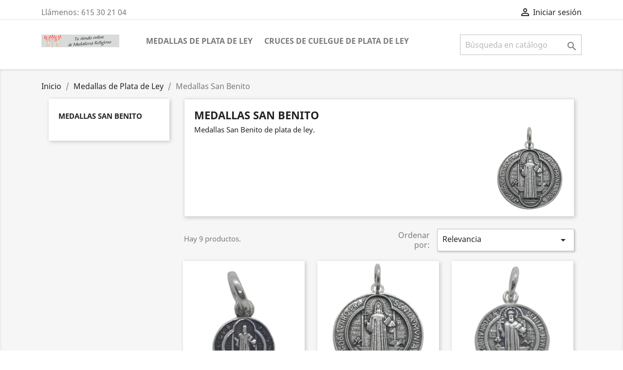

--- FILE ---
content_type: text/html; charset=utf-8
request_url: http://juanmanuelbuenomedallas.es/tienda-juan-manuel-bueno-medallas/67-medallas-san-benito
body_size: 13708
content:
<!doctype html>
<html lang="es">

  <head>
    
      
  <meta charset="utf-8">


  <meta http-equiv="x-ua-compatible" content="ie=edge">



  <title>Medalla San Benito</title>
  <meta name="description" content="Medalla San Benito">
  <meta name="keywords" content="">
        <link rel="canonical" href="http://juanmanuelbuenomedallas.es/tienda-juan-manuel-bueno-medallas/67-medallas-san-benito">
    
        



  <meta name="viewport" content="width=device-width, initial-scale=1">



  <link rel="icon" type="image/vnd.microsoft.icon" href="http://juanmanuelbuenomedallas.es/tienda-juan-manuel-bueno-medallas/img/favicon.ico?1542748865">
  <link rel="shortcut icon" type="image/x-icon" href="http://juanmanuelbuenomedallas.es/tienda-juan-manuel-bueno-medallas/img/favicon.ico?1542748865">



    <link rel="stylesheet" href="http://juanmanuelbuenomedallas.es/tienda-juan-manuel-bueno-medallas/themes/classic/assets/cache/theme-48167915.css" type="text/css" media="all">




  

  <script type="text/javascript">
        var prestashop = {"cart":{"products":[],"totals":{"total":{"type":"total","label":"Total","amount":0,"value":"0,00\u00a0\u20ac"},"total_including_tax":{"type":"total","label":"Total (impuestos incl.)","amount":0,"value":"0,00\u00a0\u20ac"},"total_excluding_tax":{"type":"total","label":"Total (impuestos excl.)","amount":0,"value":"0,00\u00a0\u20ac"}},"subtotals":{"products":{"type":"products","label":"Subtotal","amount":0,"value":"0,00\u00a0\u20ac"},"discounts":null,"shipping":{"type":"shipping","label":"Transporte","amount":0,"value":""},"tax":null},"products_count":0,"summary_string":"0 art\u00edculos","vouchers":{"allowed":0,"added":[]},"discounts":[],"minimalPurchase":0,"minimalPurchaseRequired":""},"currency":{"name":"Euro","iso_code":"EUR","iso_code_num":"978","sign":"\u20ac"},"customer":{"lastname":null,"firstname":null,"email":null,"birthday":null,"newsletter":null,"newsletter_date_add":null,"optin":null,"website":null,"company":null,"siret":null,"ape":null,"is_logged":false,"gender":{"type":null,"name":null},"addresses":[]},"language":{"name":"Espa\u00f1ol (Spanish)","iso_code":"es","locale":"es-ES","language_code":"es","is_rtl":"0","date_format_lite":"d\/m\/Y","date_format_full":"d\/m\/Y H:i:s","id":1},"page":{"title":"","canonical":"http:\/\/juanmanuelbuenomedallas.es\/tienda-juan-manuel-bueno-medallas\/67-medallas-san-benito","meta":{"title":"Medalla San Benito","description":"Medalla San Benito","keywords":"","robots":"index"},"page_name":"category","body_classes":{"lang-es":true,"lang-rtl":false,"country-ES":true,"currency-EUR":true,"layout-left-column":true,"page-category":true,"tax-display-enabled":true,"category-id-67":true,"category-Medallas San Benito":true,"category-id-parent-6":true,"category-depth-level-3":true},"admin_notifications":[]},"shop":{"name":"JUAN MANUEL BUENO MEDALLAS 2018","logo":"http:\/\/juanmanuelbuenomedallas.es\/tienda-juan-manuel-bueno-medallas\/img\/juan-manuel-bueno-medallas-2018-logo-1542748865.jpg","stores_icon":"http:\/\/juanmanuelbuenomedallas.es\/tienda-juan-manuel-bueno-medallas\/img\/logo_stores.png","favicon":"http:\/\/juanmanuelbuenomedallas.es\/tienda-juan-manuel-bueno-medallas\/img\/favicon.ico"},"urls":{"base_url":"http:\/\/juanmanuelbuenomedallas.es\/tienda-juan-manuel-bueno-medallas\/","current_url":"http:\/\/juanmanuelbuenomedallas.es\/tienda-juan-manuel-bueno-medallas\/67-medallas-san-benito","shop_domain_url":"http:\/\/juanmanuelbuenomedallas.es","img_ps_url":"http:\/\/juanmanuelbuenomedallas.es\/tienda-juan-manuel-bueno-medallas\/img\/","img_cat_url":"http:\/\/juanmanuelbuenomedallas.es\/tienda-juan-manuel-bueno-medallas\/img\/c\/","img_lang_url":"http:\/\/juanmanuelbuenomedallas.es\/tienda-juan-manuel-bueno-medallas\/img\/l\/","img_prod_url":"http:\/\/juanmanuelbuenomedallas.es\/tienda-juan-manuel-bueno-medallas\/img\/p\/","img_manu_url":"http:\/\/juanmanuelbuenomedallas.es\/tienda-juan-manuel-bueno-medallas\/img\/m\/","img_sup_url":"http:\/\/juanmanuelbuenomedallas.es\/tienda-juan-manuel-bueno-medallas\/img\/su\/","img_ship_url":"http:\/\/juanmanuelbuenomedallas.es\/tienda-juan-manuel-bueno-medallas\/img\/s\/","img_store_url":"http:\/\/juanmanuelbuenomedallas.es\/tienda-juan-manuel-bueno-medallas\/img\/st\/","img_col_url":"http:\/\/juanmanuelbuenomedallas.es\/tienda-juan-manuel-bueno-medallas\/img\/co\/","img_url":"http:\/\/juanmanuelbuenomedallas.es\/tienda-juan-manuel-bueno-medallas\/themes\/classic\/assets\/img\/","css_url":"http:\/\/juanmanuelbuenomedallas.es\/tienda-juan-manuel-bueno-medallas\/themes\/classic\/assets\/css\/","js_url":"http:\/\/juanmanuelbuenomedallas.es\/tienda-juan-manuel-bueno-medallas\/themes\/classic\/assets\/js\/","pic_url":"http:\/\/juanmanuelbuenomedallas.es\/tienda-juan-manuel-bueno-medallas\/upload\/","pages":{"address":"http:\/\/juanmanuelbuenomedallas.es\/tienda-juan-manuel-bueno-medallas\/direccion","addresses":"http:\/\/juanmanuelbuenomedallas.es\/tienda-juan-manuel-bueno-medallas\/direcciones","authentication":"http:\/\/juanmanuelbuenomedallas.es\/tienda-juan-manuel-bueno-medallas\/iniciar-sesion","cart":"http:\/\/juanmanuelbuenomedallas.es\/tienda-juan-manuel-bueno-medallas\/carrito","category":"http:\/\/juanmanuelbuenomedallas.es\/tienda-juan-manuel-bueno-medallas\/index.php?controller=category","cms":"http:\/\/juanmanuelbuenomedallas.es\/tienda-juan-manuel-bueno-medallas\/index.php?controller=cms","contact":"http:\/\/juanmanuelbuenomedallas.es\/tienda-juan-manuel-bueno-medallas\/contactenos","discount":"http:\/\/juanmanuelbuenomedallas.es\/tienda-juan-manuel-bueno-medallas\/descuento","guest_tracking":"http:\/\/juanmanuelbuenomedallas.es\/tienda-juan-manuel-bueno-medallas\/seguimiento-pedido-invitado","history":"http:\/\/juanmanuelbuenomedallas.es\/tienda-juan-manuel-bueno-medallas\/historial-compra","identity":"http:\/\/juanmanuelbuenomedallas.es\/tienda-juan-manuel-bueno-medallas\/datos-personales","index":"http:\/\/juanmanuelbuenomedallas.es\/tienda-juan-manuel-bueno-medallas\/","my_account":"http:\/\/juanmanuelbuenomedallas.es\/tienda-juan-manuel-bueno-medallas\/mi-cuenta","order_confirmation":"http:\/\/juanmanuelbuenomedallas.es\/tienda-juan-manuel-bueno-medallas\/confirmacion-pedido","order_detail":"http:\/\/juanmanuelbuenomedallas.es\/tienda-juan-manuel-bueno-medallas\/index.php?controller=order-detail","order_follow":"http:\/\/juanmanuelbuenomedallas.es\/tienda-juan-manuel-bueno-medallas\/seguimiento-pedido","order":"http:\/\/juanmanuelbuenomedallas.es\/tienda-juan-manuel-bueno-medallas\/pedido","order_return":"http:\/\/juanmanuelbuenomedallas.es\/tienda-juan-manuel-bueno-medallas\/index.php?controller=order-return","order_slip":"http:\/\/juanmanuelbuenomedallas.es\/tienda-juan-manuel-bueno-medallas\/facturas-abono","pagenotfound":"http:\/\/juanmanuelbuenomedallas.es\/tienda-juan-manuel-bueno-medallas\/pagina-no-encontrada","password":"http:\/\/juanmanuelbuenomedallas.es\/tienda-juan-manuel-bueno-medallas\/recuperar-contrase\u00f1a","pdf_invoice":"http:\/\/juanmanuelbuenomedallas.es\/tienda-juan-manuel-bueno-medallas\/index.php?controller=pdf-invoice","pdf_order_return":"http:\/\/juanmanuelbuenomedallas.es\/tienda-juan-manuel-bueno-medallas\/index.php?controller=pdf-order-return","pdf_order_slip":"http:\/\/juanmanuelbuenomedallas.es\/tienda-juan-manuel-bueno-medallas\/index.php?controller=pdf-order-slip","prices_drop":"http:\/\/juanmanuelbuenomedallas.es\/tienda-juan-manuel-bueno-medallas\/productos-rebajados","product":"http:\/\/juanmanuelbuenomedallas.es\/tienda-juan-manuel-bueno-medallas\/index.php?controller=product","search":"http:\/\/juanmanuelbuenomedallas.es\/tienda-juan-manuel-bueno-medallas\/busqueda","sitemap":"http:\/\/juanmanuelbuenomedallas.es\/tienda-juan-manuel-bueno-medallas\/mapa del sitio","stores":"http:\/\/juanmanuelbuenomedallas.es\/tienda-juan-manuel-bueno-medallas\/tiendas","supplier":"http:\/\/juanmanuelbuenomedallas.es\/tienda-juan-manuel-bueno-medallas\/proveedor","register":"https:\/\/juanmanuelbuenomedallas.es\/tienda-juan-manuel-bueno-medallas\/iniciar-sesion?create_account=1","order_login":"https:\/\/juanmanuelbuenomedallas.es\/tienda-juan-manuel-bueno-medallas\/pedido?login=1"},"alternative_langs":[],"theme_assets":"\/tienda-juan-manuel-bueno-medallas\/themes\/classic\/assets\/","actions":{"logout":"https:\/\/juanmanuelbuenomedallas.es\/tienda-juan-manuel-bueno-medallas\/?mylogout="},"no_picture_image":{"bySize":{"small_default":{"url":"http:\/\/juanmanuelbuenomedallas.es\/tienda-juan-manuel-bueno-medallas\/img\/p\/es-default-small_default.jpg","width":98,"height":98},"cart_default":{"url":"http:\/\/juanmanuelbuenomedallas.es\/tienda-juan-manuel-bueno-medallas\/img\/p\/es-default-cart_default.jpg","width":125,"height":125},"home_default":{"url":"http:\/\/juanmanuelbuenomedallas.es\/tienda-juan-manuel-bueno-medallas\/img\/p\/es-default-home_default.jpg","width":250,"height":250},"medium_default":{"url":"http:\/\/juanmanuelbuenomedallas.es\/tienda-juan-manuel-bueno-medallas\/img\/p\/es-default-medium_default.jpg","width":452,"height":452},"large_default":{"url":"http:\/\/juanmanuelbuenomedallas.es\/tienda-juan-manuel-bueno-medallas\/img\/p\/es-default-large_default.jpg","width":800,"height":800}},"small":{"url":"http:\/\/juanmanuelbuenomedallas.es\/tienda-juan-manuel-bueno-medallas\/img\/p\/es-default-small_default.jpg","width":98,"height":98},"medium":{"url":"http:\/\/juanmanuelbuenomedallas.es\/tienda-juan-manuel-bueno-medallas\/img\/p\/es-default-home_default.jpg","width":250,"height":250},"large":{"url":"http:\/\/juanmanuelbuenomedallas.es\/tienda-juan-manuel-bueno-medallas\/img\/p\/es-default-large_default.jpg","width":800,"height":800},"legend":""}},"configuration":{"display_taxes_label":true,"display_prices_tax_incl":true,"is_catalog":true,"show_prices":false,"opt_in":{"partner":true},"quantity_discount":{"type":"price","label":"Precio unitario"},"voucher_enabled":0,"return_enabled":0},"field_required":[],"breadcrumb":{"links":[{"title":"Inicio","url":"https:\/\/juanmanuelbuenomedallas.es\/tienda-juan-manuel-bueno-medallas\/"},{"title":"Medallas de Plata de Ley","url":"http:\/\/juanmanuelbuenomedallas.es\/tienda-juan-manuel-bueno-medallas\/6-medallas-de-plata-de-ley"},{"title":"Medallas San Benito","url":"http:\/\/juanmanuelbuenomedallas.es\/tienda-juan-manuel-bueno-medallas\/67-medallas-san-benito"}],"count":3},"link":{"protocol_link":"https:\/\/","protocol_content":"http:\/\/"},"time":1769964426,"static_token":"34104feb4a53fac62c38b1e55376d49d","token":"e85a977ad501c29c031585b8060f2e48","debug":false};
        var psr_icon_color = "#F19D76";
      </script>



  



    
  </head>

  <body id="category" class="lang-es country-es currency-eur layout-left-column page-category tax-display-enabled category-id-67 category-medallas-san-benito category-id-parent-6 category-depth-level-3">

    
      
    

    <main>
      
              

      <header id="header">
        
          
  <div class="header-banner">
    
  </div>



  <nav class="header-nav">
    <div class="container">
      <div class="row">
        <div class="hidden-sm-down">
          <div class="col-md-5 col-xs-12">
            <div id="_desktop_contact_link">
  <div id="contact-link">
                Llámenos: <span>615 30 21 04</span>
      </div>
</div>

          </div>
          <div class="col-md-7 right-nav">
              <div id="_desktop_user_info">
  <div class="user-info">
          <a
        href="https://juanmanuelbuenomedallas.es/tienda-juan-manuel-bueno-medallas/mi-cuenta"
        title="Acceda a su cuenta de cliente"
        rel="nofollow"
      >
        <i class="material-icons">&#xE7FF;</i>
        <span class="hidden-sm-down">Iniciar sesión</span>
      </a>
      </div>
</div>

          </div>
        </div>
        <div class="hidden-md-up text-sm-center mobile">
          <div class="float-xs-left" id="menu-icon">
            <i class="material-icons d-inline">&#xE5D2;</i>
          </div>
          <div class="float-xs-right" id="_mobile_cart"></div>
          <div class="float-xs-right" id="_mobile_user_info"></div>
          <div class="top-logo" id="_mobile_logo"></div>
          <div class="clearfix"></div>
        </div>
      </div>
    </div>
  </nav>



  <div class="header-top">
    <div class="container">
       <div class="row">
        <div class="col-md-2 hidden-sm-down" id="_desktop_logo">
                            <a href="http://juanmanuelbuenomedallas.es/tienda-juan-manuel-bueno-medallas/">
                  <img class="logo img-responsive" src="http://juanmanuelbuenomedallas.es/tienda-juan-manuel-bueno-medallas/img/juan-manuel-bueno-medallas-2018-logo-1542748865.jpg" alt="JUAN MANUEL BUENO MEDALLAS 2018">
                </a>
                    </div>
        <div class="col-md-10 col-sm-12 position-static">
          

<div class="menu js-top-menu position-static hidden-sm-down" id="_desktop_top_menu">
    
          <ul class="top-menu" id="top-menu" data-depth="0">
                    <li class="category" id="category-6">
                          <a
                class="dropdown-item"
                href="http://juanmanuelbuenomedallas.es/tienda-juan-manuel-bueno-medallas/6-medallas-de-plata-de-ley" data-depth="0"
                              >
                                                                      <span class="float-xs-right hidden-md-up">
                    <span data-target="#top_sub_menu_4494" data-toggle="collapse" class="navbar-toggler collapse-icons">
                      <i class="material-icons add">&#xE313;</i>
                      <i class="material-icons remove">&#xE316;</i>
                    </span>
                  </span>
                                Medallas de Plata de Ley
              </a>
                            <div  class="popover sub-menu js-sub-menu collapse" id="top_sub_menu_4494">
                
          <ul class="top-menu"  data-depth="1">
                    <li class="category" id="category-15">
                          <a
                class="dropdown-item dropdown-submenu"
                href="http://juanmanuelbuenomedallas.es/tienda-juan-manuel-bueno-medallas/15-medallas-virgen-del-rocio" data-depth="1"
                              >
                                Medallas Virgen del Rocio
              </a>
                          </li>
                    <li class="category" id="category-16">
                          <a
                class="dropdown-item dropdown-submenu"
                href="http://juanmanuelbuenomedallas.es/tienda-juan-manuel-bueno-medallas/16-medallas-santa-angela" data-depth="1"
                              >
                                Medallas Santa Angela
              </a>
                          </li>
                    <li class="category" id="category-17">
                          <a
                class="dropdown-item dropdown-submenu"
                href="http://juanmanuelbuenomedallas.es/tienda-juan-manuel-bueno-medallas/17-medallas-virgen-milagrosa" data-depth="1"
                              >
                                Medallas Virgen Milagrosa
              </a>
                          </li>
                    <li class="category" id="category-18">
                          <a
                class="dropdown-item dropdown-submenu"
                href="http://juanmanuelbuenomedallas.es/tienda-juan-manuel-bueno-medallas/18-medallas-escapulario" data-depth="1"
                              >
                                Medallas Escapulario
              </a>
                          </li>
                    <li class="category" id="category-19">
                          <a
                class="dropdown-item dropdown-submenu"
                href="http://juanmanuelbuenomedallas.es/tienda-juan-manuel-bueno-medallas/19-medallas-virgen-del-carmen" data-depth="1"
                              >
                                Medallas Virgen del Carmen
              </a>
                          </li>
                    <li class="category" id="category-20">
                          <a
                class="dropdown-item dropdown-submenu"
                href="http://juanmanuelbuenomedallas.es/tienda-juan-manuel-bueno-medallas/20-medallas-virgen-de-fatima" data-depth="1"
                              >
                                Medallas Virgen de Fatima
              </a>
                          </li>
                    <li class="category" id="category-21">
                          <a
                class="dropdown-item dropdown-submenu"
                href="http://juanmanuelbuenomedallas.es/tienda-juan-manuel-bueno-medallas/21-medallas-de-santa-barbara" data-depth="1"
                              >
                                Medallas de Santa Barbara
              </a>
                          </li>
                    <li class="category" id="category-22">
                          <a
                class="dropdown-item dropdown-submenu"
                href="http://juanmanuelbuenomedallas.es/tienda-juan-manuel-bueno-medallas/22-medallas-virgen-del-perpetuo-socorro" data-depth="1"
                              >
                                Medallas Virgen del Perpetuo Socorro
              </a>
                          </li>
                    <li class="category" id="category-23">
                          <a
                class="dropdown-item dropdown-submenu"
                href="http://juanmanuelbuenomedallas.es/tienda-juan-manuel-bueno-medallas/23-medallas-virgen-de-la-purisima" data-depth="1"
                              >
                                Medallas Virgen de la Purisima
              </a>
                          </li>
                    <li class="category" id="category-24">
                          <a
                class="dropdown-item dropdown-submenu"
                href="http://juanmanuelbuenomedallas.es/tienda-juan-manuel-bueno-medallas/24-medallas-virgen-nina" data-depth="1"
                              >
                                Medallas Virgen Niña
              </a>
                          </li>
                    <li class="category" id="category-25">
                          <a
                class="dropdown-item dropdown-submenu"
                href="http://juanmanuelbuenomedallas.es/tienda-juan-manuel-bueno-medallas/25-medallas-de-la-madre" data-depth="1"
                              >
                                Medallas de la Madre
              </a>
                          </li>
                    <li class="category" id="category-26">
                          <a
                class="dropdown-item dropdown-submenu"
                href="http://juanmanuelbuenomedallas.es/tienda-juan-manuel-bueno-medallas/26-medallas-de-maria-auxiliadora" data-depth="1"
                              >
                                Medallas de Maria Auxiliadora
              </a>
                          </li>
                    <li class="category" id="category-27">
                          <a
                class="dropdown-item dropdown-submenu"
                href="http://juanmanuelbuenomedallas.es/tienda-juan-manuel-bueno-medallas/27-medallas-de-san-judas-tadeo" data-depth="1"
                              >
                                Medallas de San Judas Tadeo
              </a>
                          </li>
                    <li class="category" id="category-28">
                          <a
                class="dropdown-item dropdown-submenu"
                href="http://juanmanuelbuenomedallas.es/tienda-juan-manuel-bueno-medallas/28-medallas-del-angel-de-la-guarda" data-depth="1"
                              >
                                Medallas del Angel de la Guarda
              </a>
                          </li>
                    <li class="category" id="category-29">
                          <a
                class="dropdown-item dropdown-submenu"
                href="http://juanmanuelbuenomedallas.es/tienda-juan-manuel-bueno-medallas/29-medallas-del-nino-jesus" data-depth="1"
                              >
                                Medallas del Niño Jesus
              </a>
                          </li>
                    <li class="category" id="category-30">
                          <a
                class="dropdown-item dropdown-submenu"
                href="http://juanmanuelbuenomedallas.es/tienda-juan-manuel-bueno-medallas/30-medallas-de-san-pancracio" data-depth="1"
                              >
                                Medallas de San Pancracio
              </a>
                          </li>
                    <li class="category" id="category-31">
                          <a
                class="dropdown-item dropdown-submenu"
                href="http://juanmanuelbuenomedallas.es/tienda-juan-manuel-bueno-medallas/31-medallas-de-san-vicente-ferrer" data-depth="1"
                              >
                                Medallas de San Vicente Ferrer
              </a>
                          </li>
                    <li class="category" id="category-32">
                          <a
                class="dropdown-item dropdown-submenu"
                href="http://juanmanuelbuenomedallas.es/tienda-juan-manuel-bueno-medallas/32-medallas-virgen-del-pilar" data-depth="1"
                              >
                                Medallas Virgen del Pilar
              </a>
                          </li>
                    <li class="category" id="category-33">
                          <a
                class="dropdown-item dropdown-submenu"
                href="http://juanmanuelbuenomedallas.es/tienda-juan-manuel-bueno-medallas/33-medallas-virgen-de-la-cinta-huelva-" data-depth="1"
                              >
                                Medallas Virgen de la Cinta ( Huelva )
              </a>
                          </li>
                    <li class="category" id="category-34">
                          <a
                class="dropdown-item dropdown-submenu"
                href="http://juanmanuelbuenomedallas.es/tienda-juan-manuel-bueno-medallas/34-medallas-de-santa-rita" data-depth="1"
                              >
                                Medallas de Santa Rita
              </a>
                          </li>
                    <li class="category" id="category-35">
                          <a
                class="dropdown-item dropdown-submenu"
                href="http://juanmanuelbuenomedallas.es/tienda-juan-manuel-bueno-medallas/35-medallas-de-santa-lucia" data-depth="1"
                              >
                                Medallas de Santa Lucia
              </a>
                          </li>
                    <li class="category" id="category-36">
                          <a
                class="dropdown-item dropdown-submenu"
                href="http://juanmanuelbuenomedallas.es/tienda-juan-manuel-bueno-medallas/36-medallas-de-santa-cecilia" data-depth="1"
                              >
                                Medallas de Santa Cecilia
              </a>
                          </li>
                    <li class="category" id="category-37">
                          <a
                class="dropdown-item dropdown-submenu"
                href="http://juanmanuelbuenomedallas.es/tienda-juan-manuel-bueno-medallas/37-medallas-de-santa-marta" data-depth="1"
                              >
                                Medallas de Santa Marta
              </a>
                          </li>
                    <li class="category" id="category-38">
                          <a
                class="dropdown-item dropdown-submenu"
                href="http://juanmanuelbuenomedallas.es/tienda-juan-manuel-bueno-medallas/38-medallas-de-santa-teresa" data-depth="1"
                              >
                                Medallas de Santa Teresa
              </a>
                          </li>
                    <li class="category" id="category-39">
                          <a
                class="dropdown-item dropdown-submenu"
                href="http://juanmanuelbuenomedallas.es/tienda-juan-manuel-bueno-medallas/39-medallas-de-sonsoles" data-depth="1"
                              >
                                Medallas de Sonsoles
              </a>
                          </li>
                    <li class="category" id="category-40">
                          <a
                class="dropdown-item dropdown-submenu"
                href="http://juanmanuelbuenomedallas.es/tienda-juan-manuel-bueno-medallas/40-medallas-de-la-virgen-de-lourdes" data-depth="1"
                              >
                                Medallas de la Virgen de Lourdes
              </a>
                          </li>
                    <li class="category" id="category-41">
                          <a
                class="dropdown-item dropdown-submenu"
                href="http://juanmanuelbuenomedallas.es/tienda-juan-manuel-bueno-medallas/41-medallas-de-la-santisima-trinidad" data-depth="1"
                              >
                                Medallas de la Santisima Trinidad
              </a>
                          </li>
                    <li class="category" id="category-42">
                          <a
                class="dropdown-item dropdown-submenu"
                href="http://juanmanuelbuenomedallas.es/tienda-juan-manuel-bueno-medallas/42-medallas-de-la-virgen-maria" data-depth="1"
                              >
                                Medallas de la Virgen Maria
              </a>
                          </li>
                    <li class="category" id="category-43">
                          <a
                class="dropdown-item dropdown-submenu"
                href="http://juanmanuelbuenomedallas.es/tienda-juan-manuel-bueno-medallas/43-medallas-de-san-francisco-de-asis" data-depth="1"
                              >
                                Medallas de San Francisco de Asis
              </a>
                          </li>
                    <li class="category" id="category-44">
                          <a
                class="dropdown-item dropdown-submenu"
                href="http://juanmanuelbuenomedallas.es/tienda-juan-manuel-bueno-medallas/44-medallas-virgen-de-los-reyes-sevilla-" data-depth="1"
                              >
                                Medallas Virgen de los Reyes ( Sevilla )
              </a>
                          </li>
                    <li class="category" id="category-45">
                          <a
                class="dropdown-item dropdown-submenu"
                href="http://juanmanuelbuenomedallas.es/tienda-juan-manuel-bueno-medallas/45-medallas-virgen-macarena-sevilla-" data-depth="1"
                              >
                                Medallas Virgen Macarena ( Sevilla )
              </a>
                          </li>
                    <li class="category" id="category-46">
                          <a
                class="dropdown-item dropdown-submenu"
                href="http://juanmanuelbuenomedallas.es/tienda-juan-manuel-bueno-medallas/46-medallas-de-la-esperanza-de-triana-sevilla-" data-depth="1"
                              >
                                Medallas de la Esperanza de Triana ( Sevilla )
              </a>
                          </li>
                    <li class="category" id="category-47">
                          <a
                class="dropdown-item dropdown-submenu"
                href="http://juanmanuelbuenomedallas.es/tienda-juan-manuel-bueno-medallas/47-medallas-virgen-de-guadalupe" data-depth="1"
                              >
                                Medallas Virgen de Guadalupe
              </a>
                          </li>
                    <li class="category" id="category-48">
                          <a
                class="dropdown-item dropdown-submenu"
                href="http://juanmanuelbuenomedallas.es/tienda-juan-manuel-bueno-medallas/48-medallas-de-santa-ana" data-depth="1"
                              >
                                Medallas de Santa Ana
              </a>
                          </li>
                    <li class="category" id="category-49">
                          <a
                class="dropdown-item dropdown-submenu"
                href="http://juanmanuelbuenomedallas.es/tienda-juan-manuel-bueno-medallas/49-medallas-corazon-de-jesus" data-depth="1"
                              >
                                Medallas  Corazon de Jesus
              </a>
                          </li>
                    <li class="category" id="category-50">
                          <a
                class="dropdown-item dropdown-submenu"
                href="http://juanmanuelbuenomedallas.es/tienda-juan-manuel-bueno-medallas/50-medallas-cristo-los-gitanos-sevilla-" data-depth="1"
                              >
                                Medallas Cristo los Gitanos ( Sevilla )
              </a>
                          </li>
                    <li class="category" id="category-51">
                          <a
                class="dropdown-item dropdown-submenu"
                href="http://juanmanuelbuenomedallas.es/tienda-juan-manuel-bueno-medallas/51-medallas-de-san-sebastian" data-depth="1"
                              >
                                Medallas de San Sebastian
              </a>
                          </li>
                    <li class="category" id="category-52">
                          <a
                class="dropdown-item dropdown-submenu"
                href="http://juanmanuelbuenomedallas.es/tienda-juan-manuel-bueno-medallas/52-medallas-de-fray-leopoldo" data-depth="1"
                              >
                                Medallas de Fray Leopoldo
              </a>
                          </li>
                    <li class="category" id="category-53">
                          <a
                class="dropdown-item dropdown-submenu"
                href="http://juanmanuelbuenomedallas.es/tienda-juan-manuel-bueno-medallas/53-medallas-de-san-cristobal" data-depth="1"
                              >
                                Medallas de San Cristobal
              </a>
                          </li>
                    <li class="category" id="category-54">
                          <a
                class="dropdown-item dropdown-submenu"
                href="http://juanmanuelbuenomedallas.es/tienda-juan-manuel-bueno-medallas/54-medallas-cristo-tres-caidas-sevilla-" data-depth="1"
                              >
                                Medallas Cristo tres caidas ( Sevilla )
              </a>
                          </li>
                    <li class="category" id="category-55">
                          <a
                class="dropdown-item dropdown-submenu"
                href="http://juanmanuelbuenomedallas.es/tienda-juan-manuel-bueno-medallas/55-medallas-san-juan-bosco" data-depth="1"
                              >
                                Medallas San Juan Bosco
              </a>
                          </li>
                    <li class="category" id="category-56">
                          <a
                class="dropdown-item dropdown-submenu"
                href="http://juanmanuelbuenomedallas.es/tienda-juan-manuel-bueno-medallas/56-medallas-san-francisco-javier" data-depth="1"
                              >
                                Medallas San Francisco Javier
              </a>
                          </li>
                    <li class="category" id="category-57">
                          <a
                class="dropdown-item dropdown-submenu"
                href="http://juanmanuelbuenomedallas.es/tienda-juan-manuel-bueno-medallas/57-medallas-de-san-fernando" data-depth="1"
                              >
                                Medallas de San Fernando
              </a>
                          </li>
                    <li class="category" id="category-58">
                          <a
                class="dropdown-item dropdown-submenu"
                href="http://juanmanuelbuenomedallas.es/tienda-juan-manuel-bueno-medallas/58-medallas-cristo-del-cachorro-sevilla-" data-depth="1"
                              >
                                Medallas Cristo del Cachorro ( Sevilla )
              </a>
                          </li>
                    <li class="category" id="category-59">
                          <a
                class="dropdown-item dropdown-submenu"
                href="http://juanmanuelbuenomedallas.es/tienda-juan-manuel-bueno-medallas/59-medallas-de-san-jose" data-depth="1"
                              >
                                Medallas de San Jose
              </a>
                          </li>
                    <li class="category" id="category-60">
                          <a
                class="dropdown-item dropdown-submenu"
                href="http://juanmanuelbuenomedallas.es/tienda-juan-manuel-bueno-medallas/60-medallas-de-san-antonio" data-depth="1"
                              >
                                Medallas de San Antonio
              </a>
                          </li>
                    <li class="category" id="category-61">
                          <a
                class="dropdown-item dropdown-submenu"
                href="http://juanmanuelbuenomedallas.es/tienda-juan-manuel-bueno-medallas/61-medallas-san-luis-gonzaga" data-depth="1"
                              >
                                Medallas San Luis Gonzaga
              </a>
                          </li>
                    <li class="category" id="category-62">
                          <a
                class="dropdown-item dropdown-submenu"
                href="http://juanmanuelbuenomedallas.es/tienda-juan-manuel-bueno-medallas/62-medallas-santa-elena" data-depth="1"
                              >
                                Medallas Santa Elena
              </a>
                          </li>
                    <li class="category" id="category-63">
                          <a
                class="dropdown-item dropdown-submenu"
                href="http://juanmanuelbuenomedallas.es/tienda-juan-manuel-bueno-medallas/63-medallas-corazon-de-maria" data-depth="1"
                              >
                                Medallas Corazon de Maria
              </a>
                          </li>
                    <li class="category" id="category-64">
                          <a
                class="dropdown-item dropdown-submenu"
                href="http://juanmanuelbuenomedallas.es/tienda-juan-manuel-bueno-medallas/64-medallas-san-gabriel" data-depth="1"
                              >
                                Medallas San Gabriel
              </a>
                          </li>
                    <li class="category" id="category-65">
                          <a
                class="dropdown-item dropdown-submenu"
                href="http://juanmanuelbuenomedallas.es/tienda-juan-manuel-bueno-medallas/65-medallas-san-rafael" data-depth="1"
                              >
                                Medallas San Rafael
              </a>
                          </li>
                    <li class="category" id="category-66">
                          <a
                class="dropdown-item dropdown-submenu"
                href="http://juanmanuelbuenomedallas.es/tienda-juan-manuel-bueno-medallas/66-medallas-santa-gema" data-depth="1"
                              >
                                Medallas Santa Gema
              </a>
                          </li>
                    <li class="category current " id="category-67">
                          <a
                class="dropdown-item dropdown-submenu"
                href="http://juanmanuelbuenomedallas.es/tienda-juan-manuel-bueno-medallas/67-medallas-san-benito" data-depth="1"
                              >
                                Medallas San Benito
              </a>
                          </li>
                    <li class="category" id="category-68">
                          <a
                class="dropdown-item dropdown-submenu"
                href="http://juanmanuelbuenomedallas.es/tienda-juan-manuel-bueno-medallas/68-medallas-virgen-de-la-victoria-malaga-" data-depth="1"
                              >
                                Medallas Virgen de la Victoria ( Malaga )
              </a>
                          </li>
                    <li class="category" id="category-69">
                          <a
                class="dropdown-item dropdown-submenu"
                href="http://juanmanuelbuenomedallas.es/tienda-juan-manuel-bueno-medallas/69-medallas-san-miguel-arcangel" data-depth="1"
                              >
                                Medallas San Miguel Arcangel
              </a>
                          </li>
                    <li class="category" id="category-70">
                          <a
                class="dropdown-item dropdown-submenu"
                href="http://juanmanuelbuenomedallas.es/tienda-juan-manuel-bueno-medallas/70-medallas-virgen-del-rosario-cadiz-" data-depth="1"
                              >
                                Medallas Virgen del Rosario ( Cadiz )
              </a>
                          </li>
                    <li class="category" id="category-71">
                          <a
                class="dropdown-item dropdown-submenu"
                href="http://juanmanuelbuenomedallas.es/tienda-juan-manuel-bueno-medallas/71-medallas-de-santiago-apostol" data-depth="1"
                              >
                                Medallas de Santiago Apostol
              </a>
                          </li>
                    <li class="category" id="category-103">
                          <a
                class="dropdown-item dropdown-submenu"
                href="http://juanmanuelbuenomedallas.es/tienda-juan-manuel-bueno-medallas/103-medallas-virgen-de-monserrat" data-depth="1"
                              >
                                Medallas Virgen de Monserrat
              </a>
                          </li>
                    <li class="category" id="category-107">
                          <a
                class="dropdown-item dropdown-submenu"
                href="http://juanmanuelbuenomedallas.es/tienda-juan-manuel-bueno-medallas/107-medallas-virgen-de-la-almudena-madrid-" data-depth="1"
                              >
                                Medallas Virgen de la Almudena ( Madrid )
              </a>
                          </li>
                    <li class="category" id="category-108">
                          <a
                class="dropdown-item dropdown-submenu"
                href="http://juanmanuelbuenomedallas.es/tienda-juan-manuel-bueno-medallas/108-medallas-virgen-del-rosario-rota-" data-depth="1"
                              >
                                Medallas Virgen del Rosario ( Rota )
              </a>
                          </li>
                    <li class="category" id="category-109">
                          <a
                class="dropdown-item dropdown-submenu"
                href="http://juanmanuelbuenomedallas.es/tienda-juan-manuel-bueno-medallas/109-medallas-cristo-de-burgos-burgos-" data-depth="1"
                              >
                                Medallas Cristo de Burgos ( Burgos )
              </a>
                          </li>
                    <li class="category" id="category-110">
                          <a
                class="dropdown-item dropdown-submenu"
                href="http://juanmanuelbuenomedallas.es/tienda-juan-manuel-bueno-medallas/110-medallas-cristo-del-cautivo-malaga-" data-depth="1"
                              >
                                Medallas Cristo del Cautivo ( Malaga )
              </a>
                          </li>
                    <li class="category" id="category-111">
                          <a
                class="dropdown-item dropdown-submenu"
                href="http://juanmanuelbuenomedallas.es/tienda-juan-manuel-bueno-medallas/111-medallas-juan-pablo-ii" data-depth="1"
                              >
                                Medallas Juan Pablo II
              </a>
                          </li>
                    <li class="category" id="category-113">
                          <a
                class="dropdown-item dropdown-submenu"
                href="http://juanmanuelbuenomedallas.es/tienda-juan-manuel-bueno-medallas/113-medallas-de-la-divina-pastora" data-depth="1"
                              >
                                Medallas de la Divina Pastora
              </a>
                          </li>
                    <li class="category" id="category-112">
                          <a
                class="dropdown-item dropdown-submenu"
                href="http://juanmanuelbuenomedallas.es/tienda-juan-manuel-bueno-medallas/112-medallas-de-la-asuncion-cantillana-" data-depth="1"
                              >
                                Medallas de la Asuncion ( Cantillana )
              </a>
                          </li>
                    <li class="category" id="category-114">
                          <a
                class="dropdown-item dropdown-submenu"
                href="http://juanmanuelbuenomedallas.es/tienda-juan-manuel-bueno-medallas/114-medallas-nuestra-senora-del-rosario-a-coruna-" data-depth="1"
                              >
                                Medallas Nuestra Señora del Rosario ( A Coruña )
              </a>
                          </li>
                    <li class="category" id="category-115">
                          <a
                class="dropdown-item dropdown-submenu"
                href="http://juanmanuelbuenomedallas.es/tienda-juan-manuel-bueno-medallas/115-medallas-nuestra-senora-de-los-ojos-grandes-lugo-" data-depth="1"
                              >
                                Medallas Nuestra Señora de los Ojos Grandes (Lugo )
              </a>
                          </li>
                    <li class="category" id="category-116">
                          <a
                class="dropdown-item dropdown-submenu"
                href="http://juanmanuelbuenomedallas.es/tienda-juan-manuel-bueno-medallas/116-medallas-virgen-peregrina-pontevedra-" data-depth="1"
                              >
                                Medallas Virgen Peregrina (Pontevedra )
              </a>
                          </li>
                    <li class="category" id="category-117">
                          <a
                class="dropdown-item dropdown-submenu"
                href="http://juanmanuelbuenomedallas.es/tienda-juan-manuel-bueno-medallas/117-medallas-cristo-del-gran-poder-sevilla-" data-depth="1"
                              >
                                Medallas Cristo del Gran Poder (Sevilla )
              </a>
                          </li>
                    <li class="category" id="category-118">
                          <a
                class="dropdown-item dropdown-submenu"
                href="http://juanmanuelbuenomedallas.es/tienda-juan-manuel-bueno-medallas/118-medallas-santa-maria-madre-ourense-" data-depth="1"
                              >
                                Medallas Santa Maria Madre ( Ourense )
              </a>
                          </li>
                    <li class="category" id="category-119">
                          <a
                class="dropdown-item dropdown-submenu"
                href="http://juanmanuelbuenomedallas.es/tienda-juan-manuel-bueno-medallas/119-medallas-de-ntra-sra-de-la-franqueira-galicia-" data-depth="1"
                              >
                                Medallas de Ntra Sra de la Franqueira ( Galicia )
              </a>
                          </li>
                    <li class="category" id="category-120">
                          <a
                class="dropdown-item dropdown-submenu"
                href="http://juanmanuelbuenomedallas.es/tienda-juan-manuel-bueno-medallas/120-medallas-de-ntra-sra-de-la-luz-aviles-" data-depth="1"
                              >
                                Medallas de Ntra Sra de la Luz ( Aviles )
              </a>
                          </li>
                    <li class="category" id="category-122">
                          <a
                class="dropdown-item dropdown-submenu"
                href="http://juanmanuelbuenomedallas.es/tienda-juan-manuel-bueno-medallas/122-medallas-de-san-blas" data-depth="1"
                              >
                                Medallas de San Blas
              </a>
                          </li>
                    <li class="category" id="category-123">
                          <a
                class="dropdown-item dropdown-submenu"
                href="http://juanmanuelbuenomedallas.es/tienda-juan-manuel-bueno-medallas/123-medalla-escudo-hermandad-del-rocio-esperanza-de-triana" data-depth="1"
                              >
                                Medalla Escudo Hermandad del Rocio Esperanza de Triana
              </a>
                          </li>
                    <li class="category" id="category-124">
                          <a
                class="dropdown-item dropdown-submenu"
                href="http://juanmanuelbuenomedallas.es/tienda-juan-manuel-bueno-medallas/124-medallas-san-ramon" data-depth="1"
                              >
                                Medallas San Ramon
              </a>
                          </li>
                    <li class="category" id="category-125">
                          <a
                class="dropdown-item dropdown-submenu"
                href="http://juanmanuelbuenomedallas.es/tienda-juan-manuel-bueno-medallas/125-medallas-de-mendugore-bosnia-" data-depth="1"
                              >
                                Medallas de Mendugore ( Bosnia )
              </a>
                          </li>
                    <li class="category" id="category-126">
                          <a
                class="dropdown-item dropdown-submenu"
                href="http://juanmanuelbuenomedallas.es/tienda-juan-manuel-bueno-medallas/126-medallas-san-ignacio-de-loyola" data-depth="1"
                              >
                                Medallas San Ignacio de Loyola
              </a>
                          </li>
                    <li class="category" id="category-127">
                          <a
                class="dropdown-item dropdown-submenu"
                href="http://juanmanuelbuenomedallas.es/tienda-juan-manuel-bueno-medallas/127-medallas-virgen-de-chamorro-ferrol-" data-depth="1"
                              >
                                Medallas Virgen de Chamorro ( Ferrol )
              </a>
                          </li>
                    <li class="category" id="category-128">
                          <a
                class="dropdown-item dropdown-submenu"
                href="http://juanmanuelbuenomedallas.es/tienda-juan-manuel-bueno-medallas/128-medallas-virgen-de-los-dolores-de-lalin-pontevedra-" data-depth="1"
                              >
                                Medallas Virgen de los Dolores de Lalin ( Pontevedra )
              </a>
                          </li>
                    <li class="category" id="category-129">
                          <a
                class="dropdown-item dropdown-submenu"
                href="http://juanmanuelbuenomedallas.es/tienda-juan-manuel-bueno-medallas/129-medallas-virgen-de-la-asuncion-vigopontevedra-" data-depth="1"
                              >
                                Medallas Virgen de la Asuncion ( Vigo,Pontevedra )
              </a>
                          </li>
                    <li class="category" id="category-130">
                          <a
                class="dropdown-item dropdown-submenu"
                href="http://juanmanuelbuenomedallas.es/tienda-juan-manuel-bueno-medallas/130-medallas-de-santa-rita-o-barco-de-valdeorrasorense-" data-depth="1"
                              >
                                Medallas de Santa Rita (O Barco de Valdeorras,Orense )
              </a>
                          </li>
                    <li class="category" id="category-131">
                          <a
                class="dropdown-item dropdown-submenu"
                href="http://juanmanuelbuenomedallas.es/tienda-juan-manuel-bueno-medallas/131-medallas-virgen-de-covadonga-asturias-" data-depth="1"
                              >
                                Medallas Virgen de Covadonga ( Asturias )
              </a>
                          </li>
                    <li class="category" id="category-132">
                          <a
                class="dropdown-item dropdown-submenu"
                href="http://juanmanuelbuenomedallas.es/tienda-juan-manuel-bueno-medallas/132-medallas-virgen-de-begona-gijon-" data-depth="1"
                              >
                                Medallas Virgen de Begoña ( Gijon )
              </a>
                          </li>
                    <li class="category" id="category-133">
                          <a
                class="dropdown-item dropdown-submenu"
                href="http://juanmanuelbuenomedallas.es/tienda-juan-manuel-bueno-medallas/133-medallas-virgen-de-la-barca-naviaasturias-" data-depth="1"
                              >
                                Medallas Virgen de la Barca (Navia,Asturias )
              </a>
                          </li>
                    <li class="category" id="category-134">
                          <a
                class="dropdown-item dropdown-submenu"
                href="http://juanmanuelbuenomedallas.es/tienda-juan-manuel-bueno-medallas/134-medallas-virgen-del-carbayu-langreo-asturias-" data-depth="1"
                              >
                                Medallas Virgen del Carbayu ( Langreo, Asturias )
              </a>
                          </li>
                    <li class="category" id="category-153">
                          <a
                class="dropdown-item dropdown-submenu"
                href="http://juanmanuelbuenomedallas.es/tienda-juan-manuel-bueno-medallas/153-medallas-santa-eulalia-oviedo-" data-depth="1"
                              >
                                Medallas Santa Eulalia ( Oviedo )
              </a>
                          </li>
                    <li class="category" id="category-155">
                          <a
                class="dropdown-item dropdown-submenu"
                href="http://juanmanuelbuenomedallas.es/tienda-juan-manuel-bueno-medallas/155-medallas-virgen-de-guadalupe-extremadura-" data-depth="1"
                              >
                                Medallas Virgen de Guadalupe ( Extremadura )
              </a>
                          </li>
                    <li class="category" id="category-156">
                          <a
                class="dropdown-item dropdown-submenu"
                href="http://juanmanuelbuenomedallas.es/tienda-juan-manuel-bueno-medallas/156-medalla-cristo-de-la-sentencia" data-depth="1"
                              >
                                Medalla Cristo de la Sentencia
              </a>
                          </li>
                    <li class="category" id="category-157">
                          <a
                class="dropdown-item dropdown-submenu"
                href="http://juanmanuelbuenomedallas.es/tienda-juan-manuel-bueno-medallas/157-medalla-virgen-de-la-victoria-huelva-" data-depth="1"
                              >
                                Medalla Virgen de la Victoria ( Huelva )
              </a>
                          </li>
                    <li class="category" id="category-158">
                          <a
                class="dropdown-item dropdown-submenu"
                href="http://juanmanuelbuenomedallas.es/tienda-juan-manuel-bueno-medallas/158-medalla-virgen-de-las-angustias" data-depth="1"
                              >
                                Medalla Virgen de las Angustias
              </a>
                          </li>
                    <li class="category" id="category-159">
                          <a
                class="dropdown-item dropdown-submenu"
                href="http://juanmanuelbuenomedallas.es/tienda-juan-manuel-bueno-medallas/159-medallas-de-cigarreras-sevilla-" data-depth="1"
                              >
                                Medallas de Cigarreras ( Sevilla )
              </a>
                          </li>
                    <li class="category" id="category-160">
                          <a
                class="dropdown-item dropdown-submenu"
                href="http://juanmanuelbuenomedallas.es/tienda-juan-manuel-bueno-medallas/160-medallas-de-santa-eulalia-merida-" data-depth="1"
                              >
                                Medallas de Santa Eulalia ( Merida )
              </a>
                          </li>
                    <li class="category" id="category-161">
                          <a
                class="dropdown-item dropdown-submenu"
                href="http://juanmanuelbuenomedallas.es/tienda-juan-manuel-bueno-medallas/161-medallas-de-soberano-poder-sevilla-" data-depth="1"
                              >
                                Medallas de Soberano Poder ( Sevilla )
              </a>
                          </li>
                    <li class="category" id="category-162">
                          <a
                class="dropdown-item dropdown-submenu"
                href="http://juanmanuelbuenomedallas.es/tienda-juan-manuel-bueno-medallas/162-medallas-de-la-virgen-del-patrocinio-sevilla-" data-depth="1"
                              >
                                Medallas de la Virgen del Patrocinio ( Sevilla )
              </a>
                          </li>
                    <li class="category" id="category-163">
                          <a
                class="dropdown-item dropdown-submenu"
                href="http://juanmanuelbuenomedallas.es/tienda-juan-manuel-bueno-medallas/163-medallas-nazareno-de-la-o-sevilla-" data-depth="1"
                              >
                                Medallas Nazareno de la O ( Sevilla )
              </a>
                          </li>
                    <li class="category" id="category-164">
                          <a
                class="dropdown-item dropdown-submenu"
                href="http://juanmanuelbuenomedallas.es/tienda-juan-manuel-bueno-medallas/164-medallas-de-ntra-sra-de-la-salud-de-san-gonzalo-sevilla-" data-depth="1"
                              >
                                Medallas de Ntra Sra de la Salud de San Gonzalo ( Sevilla )
              </a>
                          </li>
                    <li class="category" id="category-165">
                          <a
                class="dropdown-item dropdown-submenu"
                href="http://juanmanuelbuenomedallas.es/tienda-juan-manuel-bueno-medallas/165-medallas-de-ntra-sra-de-la-estrella-de-triana-sevilla-" data-depth="1"
                              >
                                Medallas de Ntra Sra de la Estrella de Triana ( Sevilla )
              </a>
                          </li>
                    <li class="category" id="category-166">
                          <a
                class="dropdown-item dropdown-submenu"
                href="http://juanmanuelbuenomedallas.es/tienda-juan-manuel-bueno-medallas/166-medallas-de-las-penas-de-triana-sevilla-" data-depth="1"
                              >
                                Medallas de las Penas de Triana ( Sevilla )
              </a>
                          </li>
                    <li class="category" id="category-167">
                          <a
                class="dropdown-item dropdown-submenu"
                href="http://juanmanuelbuenomedallas.es/tienda-juan-manuel-bueno-medallas/167-medallas-de-la-virgen-de-la-o-de-triana-sevilla-" data-depth="1"
                              >
                                Medallas de la Virgen de la O de Triana ( Sevilla )
              </a>
                          </li>
                    <li class="category" id="category-168">
                          <a
                class="dropdown-item dropdown-submenu"
                href="http://juanmanuelbuenomedallas.es/tienda-juan-manuel-bueno-medallas/168-medallas-de-san-juan-bautista" data-depth="1"
                              >
                                Medallas de San Juan Bautista
              </a>
                          </li>
                    <li class="category" id="category-169">
                          <a
                class="dropdown-item dropdown-submenu"
                href="http://juanmanuelbuenomedallas.es/tienda-juan-manuel-bueno-medallas/169-medallas-de-virgen-de-la-caridad-del-cobre-tenerife-" data-depth="1"
                              >
                                Medallas de Virgen de la Caridad del Cobre ( Tenerife )
              </a>
                          </li>
                    <li class="category" id="category-170">
                          <a
                class="dropdown-item dropdown-submenu"
                href="http://juanmanuelbuenomedallas.es/tienda-juan-manuel-bueno-medallas/170-medallas-el-abuelo-jaen-" data-depth="1"
                              >
                                Medallas El Abuelo ( Jaen )
              </a>
                          </li>
                    <li class="category" id="category-171">
                          <a
                class="dropdown-item dropdown-submenu"
                href="http://juanmanuelbuenomedallas.es/tienda-juan-manuel-bueno-medallas/171-medallas-virgen-de-los-dolores-cordoba-" data-depth="1"
                              >
                                Medallas Virgen de los Dolores ( Cordoba )
              </a>
                          </li>
                    <li class="category" id="category-176">
                          <a
                class="dropdown-item dropdown-submenu"
                href="http://juanmanuelbuenomedallas.es/tienda-juan-manuel-bueno-medallas/176-medallas-virgen-de-la-victoria-de-triana-sevilla-" data-depth="1"
                              >
                                Medallas Virgen de la Victoria de Triana ( Sevilla )
              </a>
                          </li>
                    <li class="category" id="category-177">
                          <a
                class="dropdown-item dropdown-submenu"
                href="http://juanmanuelbuenomedallas.es/tienda-juan-manuel-bueno-medallas/177-medallas-virgen-de-la-cabeza-andujarjaen-" data-depth="1"
                              >
                                Medallas Virgen de la Cabeza ( Andujar,Jaen )
              </a>
                          </li>
                    <li class="category" id="category-178">
                          <a
                class="dropdown-item dropdown-submenu"
                href="http://juanmanuelbuenomedallas.es/tienda-juan-manuel-bueno-medallas/178-medallas-nuestra-senora-de-belen-cabeza-de-buey-" data-depth="1"
                              >
                                Medallas Nuestra Señora de Belen ( Cabeza de Buey )
              </a>
                          </li>
                    <li class="category" id="category-179">
                          <a
                class="dropdown-item dropdown-submenu"
                href="http://juanmanuelbuenomedallas.es/tienda-juan-manuel-bueno-medallas/179-medallas-virgen-de-gracia-carmona-" data-depth="1"
                              >
                                Medallas Virgen de Gracia ( Carmona )
              </a>
                          </li>
                    <li class="category" id="category-180">
                          <a
                class="dropdown-item dropdown-submenu"
                href="http://juanmanuelbuenomedallas.es/tienda-juan-manuel-bueno-medallas/180-medallas-virgen-de-la-estrella-coria-del-rio-" data-depth="1"
                              >
                                Medallas Virgen de la Estrella ( Coria del Rio )
              </a>
                          </li>
                    <li class="category" id="category-181">
                          <a
                class="dropdown-item dropdown-submenu"
                href="http://juanmanuelbuenomedallas.es/tienda-juan-manuel-bueno-medallas/181-medallas-primera-comunion" data-depth="1"
                              >
                                Medallas Primera Comunion
              </a>
                          </li>
                    <li class="category" id="category-182">
                          <a
                class="dropdown-item dropdown-submenu"
                href="http://juanmanuelbuenomedallas.es/tienda-juan-manuel-bueno-medallas/182-medallas-de-san-jorge" data-depth="1"
                              >
                                Medallas de San Jorge
              </a>
                          </li>
                    <li class="category" id="category-183">
                          <a
                class="dropdown-item dropdown-submenu"
                href="http://juanmanuelbuenomedallas.es/tienda-juan-manuel-bueno-medallas/183-medallas-virgen-de-la-fuensanta-cordoba-" data-depth="1"
                              >
                                Medallas Virgen de la Fuensanta ( Cordoba )
              </a>
                          </li>
                    <li class="category" id="category-184">
                          <a
                class="dropdown-item dropdown-submenu"
                href="http://juanmanuelbuenomedallas.es/tienda-juan-manuel-bueno-medallas/184-medallas-de-san-expedito" data-depth="1"
                              >
                                Medallas de San Expedito
              </a>
                          </li>
                    <li class="category" id="category-185">
                          <a
                class="dropdown-item dropdown-submenu"
                href="http://juanmanuelbuenomedallas.es/tienda-juan-manuel-bueno-medallas/185-medallas-tiburcio-arnaiz" data-depth="1"
                              >
                                Medallas Tiburcio Arnaiz
              </a>
                          </li>
                    <li class="category" id="category-186">
                          <a
                class="dropdown-item dropdown-submenu"
                href="http://juanmanuelbuenomedallas.es/tienda-juan-manuel-bueno-medallas/186-medallas-virgen-de-la-palma-palma-del-condado" data-depth="1"
                              >
                                Medallas Virgen de la Palma ( Palma del Condado)
              </a>
                          </li>
                    <li class="category" id="category-187">
                          <a
                class="dropdown-item dropdown-submenu"
                href="http://juanmanuelbuenomedallas.es/tienda-juan-manuel-bueno-medallas/187-medallas-virgen-de-palos-palos-de-la-frontera-" data-depth="1"
                              >
                                Medallas Virgen de Palos ( Palos de la Frontera )
              </a>
                          </li>
                    <li class="category" id="category-188">
                          <a
                class="dropdown-item dropdown-submenu"
                href="http://juanmanuelbuenomedallas.es/tienda-juan-manuel-bueno-medallas/188-medallas-san-antonio-abad-trigueros-" data-depth="1"
                              >
                                Medallas San Antonio Abad ( Trigueros )
              </a>
                          </li>
                    <li class="category" id="category-189">
                          <a
                class="dropdown-item dropdown-submenu"
                href="http://juanmanuelbuenomedallas.es/tienda-juan-manuel-bueno-medallas/189-medallas-madre-maria-purisima" data-depth="1"
                              >
                                Medallas Madre Maria Purisima
              </a>
                          </li>
                    <li class="category" id="category-190">
                          <a
                class="dropdown-item dropdown-submenu"
                href="http://juanmanuelbuenomedallas.es/tienda-juan-manuel-bueno-medallas/190-medallas-santa-agueda-villalba-del-alcor-" data-depth="1"
                              >
                                Medallas Santa Agueda ( Villalba del Alcor )
              </a>
                          </li>
                    <li class="category" id="category-208">
                          <a
                class="dropdown-item dropdown-submenu"
                href="http://juanmanuelbuenomedallas.es/tienda-juan-manuel-bueno-medallas/208-medalla-escudo-hermandad-esperanza-de-triana" data-depth="1"
                              >
                                Medalla Escudo hermandad Esperanza de Triana
              </a>
                          </li>
                    <li class="category" id="category-211">
                          <a
                class="dropdown-item dropdown-submenu"
                href="http://juanmanuelbuenomedallas.es/tienda-juan-manuel-bueno-medallas/211-colgante-ancla-de-plata-de-ley" data-depth="1"
                              >
                                Colgante Ancla de plata de ley
              </a>
                          </li>
                    <li class="category" id="category-240">
                          <a
                class="dropdown-item dropdown-submenu"
                href="http://juanmanuelbuenomedallas.es/tienda-juan-manuel-bueno-medallas/240-medallas-de-san-alejandro" data-depth="1"
                              >
                                Medallas de San Alejandro
              </a>
                          </li>
                    <li class="category" id="category-242">
                          <a
                class="dropdown-item dropdown-submenu"
                href="http://juanmanuelbuenomedallas.es/tienda-juan-manuel-bueno-medallas/242-medallas-cristo-de-mena-malaga-" data-depth="1"
                              >
                                Medallas Cristo de Mena ( Malaga )
              </a>
                          </li>
                    <li class="category" id="category-249">
                          <a
                class="dropdown-item dropdown-submenu"
                href="http://juanmanuelbuenomedallas.es/tienda-juan-manuel-bueno-medallas/249-medalla-virgen-de-la-soledad-malaga-" data-depth="1"
                              >
                                Medalla Virgen de la Soledad ( Malaga )
              </a>
                          </li>
                    <li class="category" id="category-250">
                          <a
                class="dropdown-item dropdown-submenu"
                href="http://juanmanuelbuenomedallas.es/tienda-juan-manuel-bueno-medallas/250-colgante-mariquilla-de-la-macarena" data-depth="1"
                              >
                                Colgante Mariquilla de la Macarena
              </a>
                          </li>
                    <li class="category" id="category-255">
                          <a
                class="dropdown-item dropdown-submenu"
                href="http://juanmanuelbuenomedallas.es/tienda-juan-manuel-bueno-medallas/255-medallas-cristo-de-los-gitanos-malaga-" data-depth="1"
                              >
                                Medallas Cristo de los Gitanos ( Malaga )
              </a>
                          </li>
                    <li class="category" id="category-256">
                          <a
                class="dropdown-item dropdown-submenu"
                href="http://juanmanuelbuenomedallas.es/tienda-juan-manuel-bueno-medallas/256-medallas-virgen-del-rocio-malaga-" data-depth="1"
                              >
                                Medallas Virgen del Rocio ( Malaga )
              </a>
                          </li>
                    <li class="category" id="category-257">
                          <a
                class="dropdown-item dropdown-submenu"
                href="http://juanmanuelbuenomedallas.es/tienda-juan-manuel-bueno-medallas/257-medalla-virgen-de-la-paloma-malaga-" data-depth="1"
                              >
                                Medalla Virgen de la Paloma ( Malaga )
              </a>
                          </li>
                    <li class="category" id="category-258">
                          <a
                class="dropdown-item dropdown-submenu"
                href="http://juanmanuelbuenomedallas.es/tienda-juan-manuel-bueno-medallas/258-medallas-san-nicolas-de-bari" data-depth="1"
                              >
                                Medallas San Nicolas de Bari
              </a>
                          </li>
                    <li class="category" id="category-251">
                          <a
                class="dropdown-item dropdown-submenu"
                href="http://juanmanuelbuenomedallas.es/tienda-juan-manuel-bueno-medallas/251-medallas-virgen-de-valme-dos-hermanas-" data-depth="1"
                              >
                                Medallas Virgen de Valme ( Dos Hermanas )
              </a>
                          </li>
                    <li class="category" id="category-259">
                          <a
                class="dropdown-item dropdown-submenu"
                href="http://juanmanuelbuenomedallas.es/tienda-juan-manuel-bueno-medallas/259-medallas-santa-isabel" data-depth="1"
                              >
                                Medallas Santa Isabel
              </a>
                          </li>
                    <li class="category" id="category-260">
                          <a
                class="dropdown-item dropdown-submenu"
                href="http://juanmanuelbuenomedallas.es/tienda-juan-manuel-bueno-medallas/260-medallas-virgen-de-la-o-malaga-" data-depth="1"
                              >
                                Medallas Virgen de la O ( Malaga )
              </a>
                          </li>
                    <li class="category" id="category-270">
                          <a
                class="dropdown-item dropdown-submenu"
                href="http://juanmanuelbuenomedallas.es/tienda-juan-manuel-bueno-medallas/270-escudo-hermandad-de-la-macarena" data-depth="1"
                              >
                                Escudo Hermandad de la Macarena
              </a>
                          </li>
                    <li class="category" id="category-271">
                          <a
                class="dropdown-item dropdown-submenu"
                href="http://juanmanuelbuenomedallas.es/tienda-juan-manuel-bueno-medallas/271-medallas-jesus-el-rico-malaga-" data-depth="1"
                              >
                                Medallas Jesus el Rico ( Malaga )
              </a>
                          </li>
                    <li class="category" id="category-272">
                          <a
                class="dropdown-item dropdown-submenu"
                href="http://juanmanuelbuenomedallas.es/tienda-juan-manuel-bueno-medallas/272-medallas-sentencia-malaga-" data-depth="1"
                              >
                                Medallas Sentencia ( Malaga )
              </a>
                          </li>
                    <li class="category" id="category-275">
                          <a
                class="dropdown-item dropdown-submenu"
                href="http://juanmanuelbuenomedallas.es/tienda-juan-manuel-bueno-medallas/275-medallas-jesus-nazareno" data-depth="1"
                              >
                                Medallas Jesus Nazareno
              </a>
                          </li>
                    <li class="category" id="category-276">
                          <a
                class="dropdown-item dropdown-submenu"
                href="http://juanmanuelbuenomedallas.es/tienda-juan-manuel-bueno-medallas/276-medallas-san-jeronimo-hermosilla" data-depth="1"
                              >
                                Medallas San Jeronimo Hermosilla
              </a>
                          </li>
                    <li class="category" id="category-278">
                          <a
                class="dropdown-item dropdown-submenu"
                href="http://juanmanuelbuenomedallas.es/tienda-juan-manuel-bueno-medallas/278-medallas-virgen-de-la-salud-malaga-" data-depth="1"
                              >
                                Medallas Virgen de la Salud ( Malaga )
              </a>
                          </li>
                    <li class="category" id="category-282">
                          <a
                class="dropdown-item dropdown-submenu"
                href="http://juanmanuelbuenomedallas.es/tienda-juan-manuel-bueno-medallas/282-medallas-de-san-carlos" data-depth="1"
                              >
                                Medallas de San Carlos
              </a>
                          </li>
                    <li class="category" id="category-283">
                          <a
                class="dropdown-item dropdown-submenu"
                href="http://juanmanuelbuenomedallas.es/tienda-juan-manuel-bueno-medallas/283-medallas-padre-damian" data-depth="1"
                              >
                                Medallas Padre Damian
              </a>
                          </li>
                    <li class="category" id="category-287">
                          <a
                class="dropdown-item dropdown-submenu"
                href="http://juanmanuelbuenomedallas.es/tienda-juan-manuel-bueno-medallas/287-medallas-jesus-de-la-pasion-sevilla-" data-depth="1"
                              >
                                Medallas Jesus de la Pasion ( Sevilla )
              </a>
                          </li>
                    <li class="category" id="category-288">
                          <a
                class="dropdown-item dropdown-submenu"
                href="http://juanmanuelbuenomedallas.es/tienda-juan-manuel-bueno-medallas/288-medallas-cristo-de-la-buena-muerte-sevilla-" data-depth="1"
                              >
                                Medallas Cristo de la Buena Muerte ( Sevilla )
              </a>
                          </li>
                    <li class="category" id="category-289">
                          <a
                class="dropdown-item dropdown-submenu"
                href="http://juanmanuelbuenomedallas.es/tienda-juan-manuel-bueno-medallas/289-medallas-cautivo-sevilla-" data-depth="1"
                              >
                                Medallas Cautivo ( Sevilla )
              </a>
                          </li>
                    <li class="category" id="category-290">
                          <a
                class="dropdown-item dropdown-submenu"
                href="http://juanmanuelbuenomedallas.es/tienda-juan-manuel-bueno-medallas/290-medalla-cristo-exaltacion-sevilla-" data-depth="1"
                              >
                                Medalla Cristo Exaltacion (Sevilla )
              </a>
                          </li>
                    <li class="category" id="category-293">
                          <a
                class="dropdown-item dropdown-submenu"
                href="http://juanmanuelbuenomedallas.es/tienda-juan-manuel-bueno-medallas/293-medallas-cristo-santa-cruz-sevilla-" data-depth="1"
                              >
                                Medallas Cristo Santa Cruz ( Sevilla )
              </a>
                          </li>
                    <li class="category" id="category-294">
                          <a
                class="dropdown-item dropdown-submenu"
                href="http://juanmanuelbuenomedallas.es/tienda-juan-manuel-bueno-medallas/294-medallas-virgen-del-amparo-sevilla-" data-depth="1"
                              >
                                Medallas Virgen del Amparo ( Sevilla )
              </a>
                          </li>
                    <li class="category" id="category-295">
                          <a
                class="dropdown-item dropdown-submenu"
                href="http://juanmanuelbuenomedallas.es/tienda-juan-manuel-bueno-medallas/295-medallas-magdalena" data-depth="1"
                              >
                                Medallas Magdalena
              </a>
                          </li>
                    <li class="category" id="category-296">
                          <a
                class="dropdown-item dropdown-submenu"
                href="http://juanmanuelbuenomedallas.es/tienda-juan-manuel-bueno-medallas/296-medallas-corazon-detente" data-depth="1"
                              >
                                Medallas Corazon Detente
              </a>
                          </li>
                    <li class="category" id="category-299">
                          <a
                class="dropdown-item dropdown-submenu"
                href="http://juanmanuelbuenomedallas.es/tienda-juan-manuel-bueno-medallas/299-medallas-virgen-de-la-granada-de-la-puebla-del-rio-sevilla" data-depth="1"
                              >
                                Medallas Virgen de la Granada de la Puebla del Rio (Sevilla)
              </a>
                          </li>
                    <li class="category" id="category-300">
                          <a
                class="dropdown-item dropdown-submenu"
                href="http://juanmanuelbuenomedallas.es/tienda-juan-manuel-bueno-medallas/300-medallas-de-santa-ana-de-triana-sevilla" data-depth="1"
                              >
                                Medallas de Santa Ana de Triana (Sevilla)
              </a>
                          </li>
                    <li class="category" id="category-319">
                          <a
                class="dropdown-item dropdown-submenu"
                href="http://juanmanuelbuenomedallas.es/tienda-juan-manuel-bueno-medallas/319-medallas-virgen-de-loreto-moron-de-la-frontera-" data-depth="1"
                              >
                                Medallas Virgen de Loreto ( Moron de la Frontera )
              </a>
                          </li>
                    <li class="category" id="category-320">
                          <a
                class="dropdown-item dropdown-submenu"
                href="http://juanmanuelbuenomedallas.es/tienda-juan-manuel-bueno-medallas/320-medallas-virgen-de-la-fuensanta-murcia-" data-depth="1"
                              >
                                Medallas Virgen de la Fuensanta ( Murcia )
              </a>
                          </li>
                    <li class="category" id="category-337">
                          <a
                class="dropdown-item dropdown-submenu"
                href="http://juanmanuelbuenomedallas.es/tienda-juan-manuel-bueno-medallas/337-medallas-cristo-de-las-angustias-cordoba-" data-depth="1"
                              >
                                Medallas Cristo de las Angustias ( Cordoba )
              </a>
                          </li>
                    <li class="category" id="category-339">
                          <a
                class="dropdown-item dropdown-submenu"
                href="http://juanmanuelbuenomedallas.es/tienda-juan-manuel-bueno-medallas/339-medallas-panaderos-sevilla-" data-depth="1"
                              >
                                Medallas Panaderos ( Sevilla )
              </a>
                          </li>
                    <li class="category" id="category-340">
                          <a
                class="dropdown-item dropdown-submenu"
                href="http://juanmanuelbuenomedallas.es/tienda-juan-manuel-bueno-medallas/340-medallas-san-benito-abad" data-depth="1"
                              >
                                Medallas San Benito Abad
              </a>
                          </li>
                    <li class="category" id="category-341">
                          <a
                class="dropdown-item dropdown-submenu"
                href="http://juanmanuelbuenomedallas.es/tienda-juan-manuel-bueno-medallas/341-medallas-virgen-de-los-remedios-olvera-cadiz-" data-depth="1"
                              >
                                Medallas Virgen de los Remedios ( Olvera, Cadiz )
              </a>
                          </li>
                    <li class="category" id="category-342">
                          <a
                class="dropdown-item dropdown-submenu"
                href="http://juanmanuelbuenomedallas.es/tienda-juan-manuel-bueno-medallas/342-medallas-hermandad-del-rocio-coria-del-rio-" data-depth="1"
                              >
                                Medallas Hermandad del Rocio ( Coria del Rio )
              </a>
                          </li>
                    <li class="category" id="category-343">
                          <a
                class="dropdown-item dropdown-submenu"
                href="http://juanmanuelbuenomedallas.es/tienda-juan-manuel-bueno-medallas/343-medallas-ntra-sra-de-las-aguas-santas-villa-verde-del-rio-" data-depth="1"
                              >
                                Medallas Ntra. Sra. de las Aguas Santas ( Villa Verde del Rio )
              </a>
                          </li>
                    <li class="category" id="category-344">
                          <a
                class="dropdown-item dropdown-submenu"
                href="http://juanmanuelbuenomedallas.es/tienda-juan-manuel-bueno-medallas/344-medallas-ntra-sra-de-consolacion-utrera-" data-depth="1"
                              >
                                Medallas Ntra. Sra de Consolacion ( Utrera )
              </a>
                          </li>
                    <li class="category" id="category-345">
                          <a
                class="dropdown-item dropdown-submenu"
                href="http://juanmanuelbuenomedallas.es/tienda-juan-manuel-bueno-medallas/345-medallas-ntra-sra-de-la-esperanza-herrera-" data-depth="1"
                              >
                                Medallas Ntra. Sra de la Esperanza ( Herrera )
              </a>
                          </li>
                    <li class="category" id="category-346">
                          <a
                class="dropdown-item dropdown-submenu"
                href="http://juanmanuelbuenomedallas.es/tienda-juan-manuel-bueno-medallas/346-medallas-ntra-sra-del-robledo-constantina-" data-depth="1"
                              >
                                Medallas Ntra. Sra del Robledo ( Constantina )
              </a>
                          </li>
                    <li class="category" id="category-347">
                          <a
                class="dropdown-item dropdown-submenu"
                href="http://juanmanuelbuenomedallas.es/tienda-juan-manuel-bueno-medallas/347-medallas-borriquita-gilena-" data-depth="1"
                              >
                                Medallas Borriquita ( Gilena )
              </a>
                          </li>
                    <li class="category" id="category-348">
                          <a
                class="dropdown-item dropdown-submenu"
                href="http://juanmanuelbuenomedallas.es/tienda-juan-manuel-bueno-medallas/348-medallas-ntra-sra-del-rosario-el-rubio-" data-depth="1"
                              >
                                Medallas Ntra. Sra del Rosario ( El Rubio )
              </a>
                          </li>
                    <li class="category" id="category-349">
                          <a
                class="dropdown-item dropdown-submenu"
                href="http://juanmanuelbuenomedallas.es/tienda-juan-manuel-bueno-medallas/349-medallas-jesus-nazareno-campillos-" data-depth="1"
                              >
                                Medallas Jesus Nazareno ( Campillos )
              </a>
                          </li>
                    <li class="category" id="category-350">
                          <a
                class="dropdown-item dropdown-submenu"
                href="http://juanmanuelbuenomedallas.es/tienda-juan-manuel-bueno-medallas/350-medallas-pastorcillo-cantillana-" data-depth="1"
                              >
                                Medallas Pastorcillo ( Cantillana )
              </a>
                          </li>
                    <li class="category" id="category-351">
                          <a
                class="dropdown-item dropdown-submenu"
                href="http://juanmanuelbuenomedallas.es/tienda-juan-manuel-bueno-medallas/351-medallas-jesus-nazareno-de-la-fuensanta-moron-de-la-frontera-" data-depth="1"
                              >
                                Medallas Jesus Nazareno de la Fuensanta ( Moron de la Frontera )
              </a>
                          </li>
                    <li class="category" id="category-352">
                          <a
                class="dropdown-item dropdown-submenu"
                href="http://juanmanuelbuenomedallas.es/tienda-juan-manuel-bueno-medallas/352-medallas-virgen-de-la-sierra-cabra-" data-depth="1"
                              >
                                Medallas Virgen de la Sierra ( Cabra )
              </a>
                          </li>
                    <li class="category" id="category-353">
                          <a
                class="dropdown-item dropdown-submenu"
                href="http://juanmanuelbuenomedallas.es/tienda-juan-manuel-bueno-medallas/353-medallas-virgen-de-setefilla-lora-del-rio-" data-depth="1"
                              >
                                Medallas Virgen de Setefilla ( Lora del Rio )
              </a>
                          </li>
                    <li class="category" id="category-354">
                          <a
                class="dropdown-item dropdown-submenu"
                href="http://juanmanuelbuenomedallas.es/tienda-juan-manuel-bueno-medallas/354-medallas-virgen-de-los-dolores-lanzarote-" data-depth="1"
                              >
                                Medallas Virgen de los Dolores ( Lanzarote )
              </a>
                          </li>
                    <li class="category" id="category-355">
                          <a
                class="dropdown-item dropdown-submenu"
                href="http://juanmanuelbuenomedallas.es/tienda-juan-manuel-bueno-medallas/355-medallas-virgen-de-la-candelaria-tenerife-" data-depth="1"
                              >
                                Medallas Virgen de la Candelaria ( Tenerife )
              </a>
                          </li>
                    <li class="category" id="category-356">
                          <a
                class="dropdown-item dropdown-submenu"
                href="http://juanmanuelbuenomedallas.es/tienda-juan-manuel-bueno-medallas/356-medallas-virgen-de-la-piedad-cortegana-" data-depth="1"
                              >
                                Medallas Virgen de la Piedad ( Cortegana )
              </a>
                          </li>
                    <li class="category" id="category-357">
                          <a
                class="dropdown-item dropdown-submenu"
                href="http://juanmanuelbuenomedallas.es/tienda-juan-manuel-bueno-medallas/357-medallas-espiritu-santo" data-depth="1"
                              >
                                Medallas Espiritu Santo
              </a>
                          </li>
                    <li class="category" id="category-358">
                          <a
                class="dropdown-item dropdown-submenu"
                href="http://juanmanuelbuenomedallas.es/tienda-juan-manuel-bueno-medallas/358-medallas-virgen-alharilla-porcuna-" data-depth="1"
                              >
                                Medallas Virgen Alharilla ( Porcuna )
              </a>
                          </li>
                    <li class="category" id="category-359">
                          <a
                class="dropdown-item dropdown-submenu"
                href="http://juanmanuelbuenomedallas.es/tienda-juan-manuel-bueno-medallas/359-medallas-virgen-de-la-soledad-huevar-" data-depth="1"
                              >
                                Medallas Virgen de la Soledad ( Huevar )
              </a>
                          </li>
                    <li class="category" id="category-360">
                          <a
                class="dropdown-item dropdown-submenu"
                href="http://juanmanuelbuenomedallas.es/tienda-juan-manuel-bueno-medallas/360-medallas-cristo-de-la-expiracion-moron-de-la-frontera-" data-depth="1"
                              >
                                Medallas Cristo de la Expiracion ( Moron de la Frontera )
              </a>
                          </li>
                    <li class="category" id="category-361">
                          <a
                class="dropdown-item dropdown-submenu"
                href="http://juanmanuelbuenomedallas.es/tienda-juan-manuel-bueno-medallas/361-medallas-virgen-de-los-remedios-ibrosjaen-" data-depth="1"
                              >
                                Medallas Virgen de los Remedios ( Ibros,Jaen )
              </a>
                          </li>
                    <li class="category" id="category-362">
                          <a
                class="dropdown-item dropdown-submenu"
                href="http://juanmanuelbuenomedallas.es/tienda-juan-manuel-bueno-medallas/362-medallas-virgen-del-rosario-el-patras-" data-depth="1"
                              >
                                Medallas Virgen del Rosario ( El Patras )
              </a>
                          </li>
                    <li class="category" id="category-363">
                          <a
                class="dropdown-item dropdown-submenu"
                href="http://juanmanuelbuenomedallas.es/tienda-juan-manuel-bueno-medallas/363-medallas-cristo-de-la-carcel-mairena-del-alcor-" data-depth="1"
                              >
                                Medallas Cristo de la Carcel ( Mairena del Alcor )
              </a>
                          </li>
                    <li class="category" id="category-364">
                          <a
                class="dropdown-item dropdown-submenu"
                href="http://juanmanuelbuenomedallas.es/tienda-juan-manuel-bueno-medallas/364-medallas-santa-paula" data-depth="1"
                              >
                                Medallas Santa Paula
              </a>
                          </li>
                    <li class="category" id="category-365">
                          <a
                class="dropdown-item dropdown-submenu"
                href="http://juanmanuelbuenomedallas.es/tienda-juan-manuel-bueno-medallas/365-medallas-santa-rosa" data-depth="1"
                              >
                                Medallas Santa Rosa
              </a>
                          </li>
                    <li class="category" id="category-366">
                          <a
                class="dropdown-item dropdown-submenu"
                href="http://juanmanuelbuenomedallas.es/tienda-juan-manuel-bueno-medallas/366-medallas-cristo-de-las-almas-sevilla-" data-depth="1"
                              >
                                Medallas Cristo de las Almas ( Sevilla )
              </a>
                          </li>
                    <li class="category" id="category-371">
                          <a
                class="dropdown-item dropdown-submenu"
                href="http://juanmanuelbuenomedallas.es/tienda-juan-manuel-bueno-medallas/371-medallas-san-agustin" data-depth="1"
                              >
                                Medallas San Agustin
              </a>
                          </li>
                    <li class="category" id="category-373">
                          <a
                class="dropdown-item dropdown-submenu"
                href="http://juanmanuelbuenomedallas.es/tienda-juan-manuel-bueno-medallas/373-medallas-piedad-malaga-" data-depth="1"
                              >
                                Medallas Piedad ( Malaga )
              </a>
                          </li>
                    <li class="category" id="category-374">
                          <a
                class="dropdown-item dropdown-submenu"
                href="http://juanmanuelbuenomedallas.es/tienda-juan-manuel-bueno-medallas/374-medallas-cristo-de-la-misericordia-el-chiquito-de-malaga-" data-depth="1"
                              >
                                Medallas Cristo de la Misericordia (El Chiquito de Malaga )
              </a>
                          </li>
                    <li class="category" id="category-375">
                          <a
                class="dropdown-item dropdown-submenu"
                href="http://juanmanuelbuenomedallas.es/tienda-juan-manuel-bueno-medallas/375-medallas-remedios-cartama-malaga-" data-depth="1"
                              >
                                Medallas Remedios ( Cartama, Malaga )
              </a>
                          </li>
                    <li class="category" id="category-377">
                          <a
                class="dropdown-item dropdown-submenu"
                href="http://juanmanuelbuenomedallas.es/tienda-juan-manuel-bueno-medallas/377-medallas-pollinica-malaga-" data-depth="1"
                              >
                                Medallas Pollinica ( Malaga )
              </a>
                          </li>
                    <li class="category" id="category-378">
                          <a
                class="dropdown-item dropdown-submenu"
                href="http://juanmanuelbuenomedallas.es/tienda-juan-manuel-bueno-medallas/378-medallas-padre-pio" data-depth="1"
                              >
                                Medallas Padre Pio
              </a>
                          </li>
                    <li class="category" id="category-380">
                          <a
                class="dropdown-item dropdown-submenu"
                href="http://juanmanuelbuenomedallas.es/tienda-juan-manuel-bueno-medallas/380-medallas-virgen-de-la-esperanza-malaga-" data-depth="1"
                              >
                                Medallas Virgen de la Esperanza ( Malaga )
              </a>
                          </li>
                    <li class="category" id="category-383">
                          <a
                class="dropdown-item dropdown-submenu"
                href="http://juanmanuelbuenomedallas.es/tienda-juan-manuel-bueno-medallas/383-medallas-humillacion-de-malaga-" data-depth="1"
                              >
                                Medallas Humillacion de ( Malaga )
              </a>
                          </li>
                    <li class="category" id="category-384">
                          <a
                class="dropdown-item dropdown-submenu"
                href="http://juanmanuelbuenomedallas.es/tienda-juan-manuel-bueno-medallas/384-medalla-virgen-de-zamarrilla-malaga-" data-depth="1"
                              >
                                Medalla Virgen de Zamarrilla ( Malaga )
              </a>
                          </li>
                    <li class="category" id="category-385">
                          <a
                class="dropdown-item dropdown-submenu"
                href="http://juanmanuelbuenomedallas.es/tienda-juan-manuel-bueno-medallas/385-medallas-virgen-de-loreto" data-depth="1"
                              >
                                Medallas Virgen de Loreto
              </a>
                          </li>
                    <li class="category" id="category-386">
                          <a
                class="dropdown-item dropdown-submenu"
                href="http://juanmanuelbuenomedallas.es/tienda-juan-manuel-bueno-medallas/386-medalla-santa-rita-sevilla-" data-depth="1"
                              >
                                Medalla Santa Rita ( Sevilla )
              </a>
                          </li>
                    <li class="category" id="category-390">
                          <a
                class="dropdown-item dropdown-submenu"
                href="http://juanmanuelbuenomedallas.es/tienda-juan-manuel-bueno-medallas/390-medallas-san-pedro" data-depth="1"
                              >
                                Medallas San Pedro
              </a>
                          </li>
                    <li class="category" id="category-391">
                          <a
                class="dropdown-item dropdown-submenu"
                href="http://juanmanuelbuenomedallas.es/tienda-juan-manuel-bueno-medallas/391-medallas-san-pablo" data-depth="1"
                              >
                                Medallas San Pablo
              </a>
                          </li>
                    <li class="category" id="category-398">
                          <a
                class="dropdown-item dropdown-submenu"
                href="http://juanmanuelbuenomedallas.es/tienda-juan-manuel-bueno-medallas/398-medallas-virgen-del-amparo-malaga-" data-depth="1"
                              >
                                Medallas Virgen del Amparo ( Malaga )
              </a>
                          </li>
                    <li class="category" id="category-400">
                          <a
                class="dropdown-item dropdown-submenu"
                href="http://juanmanuelbuenomedallas.es/tienda-juan-manuel-bueno-medallas/400-medallas-virgen-de-los-remedios-villarrasa-huelva" data-depth="1"
                              >
                                Medallas Virgen de los Remedios (Villarrasa-Huelva)
              </a>
                          </li>
                    <li class="category" id="category-401">
                          <a
                class="dropdown-item dropdown-submenu"
                href="http://juanmanuelbuenomedallas.es/tienda-juan-manuel-bueno-medallas/401-medallas-virgen-de-la-bella-lepe-huelva-" data-depth="1"
                              >
                                Medallas Virgen de la Bella ( Lepe-Huelva )
              </a>
                          </li>
                    <li class="category" id="category-402">
                          <a
                class="dropdown-item dropdown-submenu"
                href="http://juanmanuelbuenomedallas.es/tienda-juan-manuel-bueno-medallas/402-medallas-virgen-del-carmen-la-lentejuela-sevilla-" data-depth="1"
                              >
                                Medallas Virgen del Carmen ( La Lentejuela-Sevilla )
              </a>
                          </li>
                    <li class="category" id="category-403">
                          <a
                class="dropdown-item dropdown-submenu"
                href="http://juanmanuelbuenomedallas.es/tienda-juan-manuel-bueno-medallas/403-medallas-virgen-de-gador-berja-almeria-" data-depth="1"
                              >
                                Medallas Virgen de Gador ( Berja-Almeria )
              </a>
                          </li>
                    <li class="category" id="category-404">
                          <a
                class="dropdown-item dropdown-submenu"
                href="http://juanmanuelbuenomedallas.es/tienda-juan-manuel-bueno-medallas/404-medallas-virgen-de-las-angustias-campillos-malaga-" data-depth="1"
                              >
                                Medallas Virgen de las Angustias ( Campillos- Malaga )
              </a>
                          </li>
                    <li class="category" id="category-405">
                          <a
                class="dropdown-item dropdown-submenu"
                href="http://juanmanuelbuenomedallas.es/tienda-juan-manuel-bueno-medallas/405-medallas-virgen-de-los-dolores-arriate-malaga-" data-depth="1"
                              >
                                Medallas Virgen de los Dolores ( Arriate-Malaga )
              </a>
                          </li>
                    <li class="category" id="category-406">
                          <a
                class="dropdown-item dropdown-submenu"
                href="http://juanmanuelbuenomedallas.es/tienda-juan-manuel-bueno-medallas/406-medallas-jesus-nazareno-puente-genil-cordoba-" data-depth="1"
                              >
                                Medallas Jesus Nazareno ( Puente Genil-Cordoba )
              </a>
                          </li>
                    <li class="category" id="category-407">
                          <a
                class="dropdown-item dropdown-submenu"
                href="http://juanmanuelbuenomedallas.es/tienda-juan-manuel-bueno-medallas/407-medallas-jesus-nazareno-luque-cordoba-" data-depth="1"
                              >
                                Medallas Jesus Nazareno ( Luque-Cordoba )
              </a>
                          </li>
                    <li class="category" id="category-408">
                          <a
                class="dropdown-item dropdown-submenu"
                href="http://juanmanuelbuenomedallas.es/tienda-juan-manuel-bueno-medallas/408-medallas-virgen-de-los-dolores-alcala-del-rio-sevilla-" data-depth="1"
                              >
                                Medallas Virgen de los Dolores ( Alcala del Rio-Sevilla )
              </a>
                          </li>
                    <li class="category" id="category-409">
                          <a
                class="dropdown-item dropdown-submenu"
                href="http://juanmanuelbuenomedallas.es/tienda-juan-manuel-bueno-medallas/409-medallas-san-alvaro" data-depth="1"
                              >
                                Medallas San Alvaro
              </a>
                          </li>
                    <li class="category" id="category-410">
                          <a
                class="dropdown-item dropdown-submenu"
                href="http://juanmanuelbuenomedallas.es/tienda-juan-manuel-bueno-medallas/410-medallas-caridad-cartagenamurcia-" data-depth="1"
                              >
                                Medallas Caridad ( Cartagena,Murcia )
              </a>
                          </li>
                    <li class="category" id="category-411">
                          <a
                class="dropdown-item dropdown-submenu"
                href="http://juanmanuelbuenomedallas.es/tienda-juan-manuel-bueno-medallas/411-medallas-santa-cristina-" data-depth="1"
                              >
                                Medallas Santa Cristina
              </a>
                          </li>
                    <li class="category" id="category-412">
                          <a
                class="dropdown-item dropdown-submenu"
                href="http://juanmanuelbuenomedallas.es/tienda-juan-manuel-bueno-medallas/412-medallas-san-andres" data-depth="1"
                              >
                                Medallas San Andres
              </a>
                          </li>
                    <li class="category" id="category-413">
                          <a
                class="dropdown-item dropdown-submenu"
                href="http://juanmanuelbuenomedallas.es/tienda-juan-manuel-bueno-medallas/413-medallas-san-lorenzo" data-depth="1"
                              >
                                Medallas San Lorenzo
              </a>
                          </li>
                    <li class="category" id="category-414">
                          <a
                class="dropdown-item dropdown-submenu"
                href="http://juanmanuelbuenomedallas.es/tienda-juan-manuel-bueno-medallas/414-medallas-virgen-de-valvanera-la-rioja-" data-depth="1"
                              >
                                Medallas Virgen de Valvanera ( La Rioja )
              </a>
                          </li>
                    <li class="category" id="category-415">
                          <a
                class="dropdown-item dropdown-submenu"
                href="http://juanmanuelbuenomedallas.es/tienda-juan-manuel-bueno-medallas/415-medallas-san-cayetano" data-depth="1"
                              >
                                Medallas San Cayetano
              </a>
                          </li>
                    <li class="category" id="category-418">
                          <a
                class="dropdown-item dropdown-submenu"
                href="http://juanmanuelbuenomedallas.es/tienda-juan-manuel-bueno-medallas/418-medallas-santa-catalina" data-depth="1"
                              >
                                Medallas Santa Catalina
              </a>
                          </li>
                    <li class="category" id="category-419">
                          <a
                class="dropdown-item dropdown-submenu"
                href="http://juanmanuelbuenomedallas.es/tienda-juan-manuel-bueno-medallas/419-medallas-estudiantes-malaga-" data-depth="1"
                              >
                                Medallas Estudiantes ( Malaga )
              </a>
                          </li>
                    <li class="category" id="category-420">
                          <a
                class="dropdown-item dropdown-submenu"
                href="http://juanmanuelbuenomedallas.es/tienda-juan-manuel-bueno-medallas/420-medallas-virgen-de-la-trinidad-malaga-" data-depth="1"
                              >
                                Medallas Virgen de la Trinidad ( Malaga )
              </a>
                          </li>
                    <li class="category" id="category-422">
                          <a
                class="dropdown-item dropdown-submenu"
                href="http://juanmanuelbuenomedallas.es/tienda-juan-manuel-bueno-medallas/422-medallas-virgen-de-la-antigua-guadalajara-" data-depth="1"
                              >
                                Medallas Virgen de la Antigua ( Guadalajara )
              </a>
                          </li>
                    <li class="category" id="category-423">
                          <a
                class="dropdown-item dropdown-submenu"
                href="http://juanmanuelbuenomedallas.es/tienda-juan-manuel-bueno-medallas/423-medallas-cristo-de-la-salud-san-bernardosevilla-" data-depth="1"
                              >
                                Medallas Cristo de la Salud ( San Bernardo,Sevilla )
              </a>
                          </li>
                    <li class="category" id="category-427">
                          <a
                class="dropdown-item dropdown-submenu"
                href="http://juanmanuelbuenomedallas.es/tienda-juan-manuel-bueno-medallas/427-medallas-san-daniel" data-depth="1"
                              >
                                Medallas San Daniel
              </a>
                          </li>
                    <li class="category" id="category-428">
                          <a
                class="dropdown-item dropdown-submenu"
                href="http://juanmanuelbuenomedallas.es/tienda-juan-manuel-bueno-medallas/428-medallas-virgen-de-las-angustias-granada-" data-depth="1"
                              >
                                Medallas Virgen de las Angustias ( Granada )
              </a>
                          </li>
                    <li class="category" id="category-430">
                          <a
                class="dropdown-item dropdown-submenu"
                href="http://juanmanuelbuenomedallas.es/tienda-juan-manuel-bueno-medallas/430-medallas-jose-m-escriva-de-balaguer" data-depth="1"
                              >
                                Medallas Jose M. Escriva de Balaguer
              </a>
                          </li>
                    <li class="category" id="category-431">
                          <a
                class="dropdown-item dropdown-submenu"
                href="http://juanmanuelbuenomedallas.es/tienda-juan-manuel-bueno-medallas/431-medallas-nuestra-senora-de-la-blanca-vitoria-" data-depth="1"
                              >
                                Medallas Nuestra Señora de la Blanca ( Vitoria )
              </a>
                          </li>
                    <li class="category" id="category-432">
                          <a
                class="dropdown-item dropdown-submenu"
                href="http://juanmanuelbuenomedallas.es/tienda-juan-manuel-bueno-medallas/432-medallas-nuestra-senora-de-las-mercedes" data-depth="1"
                              >
                                Medallas Nuestra Señora de las Mercedes
              </a>
                          </li>
                    <li class="category" id="category-433">
                          <a
                class="dropdown-item dropdown-submenu"
                href="http://juanmanuelbuenomedallas.es/tienda-juan-manuel-bueno-medallas/433-medallas-santa-monica-" data-depth="1"
                              >
                                Medallas Santa Monica
              </a>
                          </li>
                    <li class="category" id="category-434">
                          <a
                class="dropdown-item dropdown-submenu"
                href="http://juanmanuelbuenomedallas.es/tienda-juan-manuel-bueno-medallas/434-medallas-sagrada-familia" data-depth="1"
                              >
                                Medallas Sagrada Familia
              </a>
                          </li>
              </ul>
    
              </div>
                          </li>
                    <li class="category" id="category-9">
                          <a
                class="dropdown-item"
                href="http://juanmanuelbuenomedallas.es/tienda-juan-manuel-bueno-medallas/9-cruces-de-cuelgue-de-plata-de-ley" data-depth="0"
                              >
                                                                      <span class="float-xs-right hidden-md-up">
                    <span data-target="#top_sub_menu_62331" data-toggle="collapse" class="navbar-toggler collapse-icons">
                      <i class="material-icons add">&#xE313;</i>
                      <i class="material-icons remove">&#xE316;</i>
                    </span>
                  </span>
                                Cruces de cuelgue de Plata de Ley
              </a>
                            <div  class="popover sub-menu js-sub-menu collapse" id="top_sub_menu_62331">
                
          <ul class="top-menu"  data-depth="1">
                    <li class="category" id="category-202">
                          <a
                class="dropdown-item dropdown-submenu"
                href="http://juanmanuelbuenomedallas.es/tienda-juan-manuel-bueno-medallas/202-cruces-de-cuelgue-lisas-de-plata-de-ley" data-depth="1"
                              >
                                Cruces de cuelgue Lisas de plata de ley
              </a>
                          </li>
                    <li class="category" id="category-203">
                          <a
                class="dropdown-item dropdown-submenu"
                href="http://juanmanuelbuenomedallas.es/tienda-juan-manuel-bueno-medallas/203-cruces-de-jerusalen-de-plata-de-ley" data-depth="1"
                              >
                                Cruces de Jerusalen de plata de ley
              </a>
                          </li>
                    <li class="category" id="category-204">
                          <a
                class="dropdown-item dropdown-submenu"
                href="http://juanmanuelbuenomedallas.es/tienda-juan-manuel-bueno-medallas/204-cruces-de-santiago-de-plata-de-ley" data-depth="1"
                              >
                                Cruces de Santiago de plata de ley
              </a>
                          </li>
                    <li class="category" id="category-205">
                          <a
                class="dropdown-item dropdown-submenu"
                href="http://juanmanuelbuenomedallas.es/tienda-juan-manuel-bueno-medallas/205-cruces-de-caliz-de-cuelgue-de-plata-de-ley" data-depth="1"
                              >
                                Cruces de Caliz de Cuelgue de plata de ley
              </a>
                          </li>
                    <li class="category" id="category-206">
                          <a
                class="dropdown-item dropdown-submenu"
                href="http://juanmanuelbuenomedallas.es/tienda-juan-manuel-bueno-medallas/206-cruces-goticas-de-plata-de-ley" data-depth="1"
                              >
                                Cruces Goticas de plata de ley
              </a>
                          </li>
                    <li class="category" id="category-207">
                          <a
                class="dropdown-item dropdown-submenu"
                href="http://juanmanuelbuenomedallas.es/tienda-juan-manuel-bueno-medallas/207-cruces-varias-de-plata-de-ley" data-depth="1"
                              >
                                Cruces Varias de plata de ley
              </a>
                          </li>
                    <li class="category" id="category-237">
                          <a
                class="dropdown-item dropdown-submenu"
                href="http://juanmanuelbuenomedallas.es/tienda-juan-manuel-bueno-medallas/237-cruces-de-la-legion-de-plata-de-ley" data-depth="1"
                              >
                                Cruces de la Legion de Plata de Ley
              </a>
                          </li>
                    <li class="category" id="category-281">
                          <a
                class="dropdown-item dropdown-submenu"
                href="http://juanmanuelbuenomedallas.es/tienda-juan-manuel-bueno-medallas/281-cruces-de-filigrana-de-plata-de-ley" data-depth="1"
                              >
                                Cruces de Filigrana de Plata de Ley
              </a>
                          </li>
              </ul>
    
              </div>
                          </li>
              </ul>
    
    <div class="clearfix"></div>
</div>
<!-- Block search module TOP -->
<div id="search_widget" class="search-widget" data-search-controller-url="//juanmanuelbuenomedallas.es/tienda-juan-manuel-bueno-medallas/busqueda">
	<form method="get" action="//juanmanuelbuenomedallas.es/tienda-juan-manuel-bueno-medallas/busqueda">
		<input type="hidden" name="controller" value="search">
		<input type="text" name="s" value="" placeholder="Búsqueda en catálogo" aria-label="Buscar">
		<button type="submit">
			<i class="material-icons search">&#xE8B6;</i>
      <span class="hidden-xl-down">Buscar</span>
		</button>
	</form>
</div>
<!-- /Block search module TOP -->

          <div class="clearfix"></div>
        </div>
      </div>
      <div id="mobile_top_menu_wrapper" class="row hidden-md-up" style="display:none;">
        <div class="js-top-menu mobile" id="_mobile_top_menu"></div>
        <div class="js-top-menu-bottom">
          <div id="_mobile_currency_selector"></div>
          <div id="_mobile_language_selector"></div>
          <div id="_mobile_contact_link"></div>
        </div>
      </div>
    </div>
  </div>
  

        
      </header>

      
        
<aside id="notifications">
  <div class="container">
    
    
    
      </div>
</aside>
      

      <section id="wrapper">
        
        <div class="container">
          
            <nav data-depth="3" class="breadcrumb hidden-sm-down">
  <ol itemscope itemtype="http://schema.org/BreadcrumbList">
    
              
          <li itemprop="itemListElement" itemscope itemtype="https://schema.org/ListItem">
                          <a itemprop="item" href="https://juanmanuelbuenomedallas.es/tienda-juan-manuel-bueno-medallas/"><span itemprop="name">Inicio</span></a>
                        <meta itemprop="position" content="1">
          </li>
        
              
          <li itemprop="itemListElement" itemscope itemtype="https://schema.org/ListItem">
                          <a itemprop="item" href="http://juanmanuelbuenomedallas.es/tienda-juan-manuel-bueno-medallas/6-medallas-de-plata-de-ley"><span itemprop="name">Medallas de Plata de Ley</span></a>
                        <meta itemprop="position" content="2">
          </li>
        
              
          <li itemprop="itemListElement" itemscope itemtype="https://schema.org/ListItem">
                          <span itemprop="name">Medallas San Benito</span>
                        <meta itemprop="position" content="3">
          </li>
        
          
  </ol>
</nav>
          

          
            <div id="left-column" class="col-xs-12 col-sm-4 col-md-3">
                              

<div class="block-categories hidden-sm-down">
  <ul class="category-top-menu">
    <li><a class="text-uppercase h6" href="http://juanmanuelbuenomedallas.es/tienda-juan-manuel-bueno-medallas/67-medallas-san-benito">Medallas San Benito</a></li>
    <li>
  </li>
  </ul>
</div>
<div id="search_filters_wrapper" class="hidden-sm-down">
  <div id="search_filter_controls" class="hidden-md-up">
      <span id="_mobile_search_filters_clear_all"></span>
      <button class="btn btn-secondary ok">
        <i class="material-icons rtl-no-flip">&#xE876;</i>
        OK
      </button>
  </div>
  
</div>

                          </div>
          

          
  <div id="content-wrapper" class="left-column col-xs-12 col-sm-8 col-md-9">
    
    
  <section id="main">

    
    <div id="js-product-list-header">
            <div class="block-category card card-block">
            <h1 class="h1">Medallas San Benito</h1>
            <div class="block-category-inner">
                                    <div id="category-description" class="text-muted"><p>Medallas San Benito de plata de ley.</p></div>
                                                    <div class="category-cover">
                        <img src="http://juanmanuelbuenomedallas.es/tienda-juan-manuel-bueno-medallas/c/67-category_default/medallas-san-benito.jpg" alt="Medalla San Benito">
                    </div>
                            </div>
        </div>
    </div>


    <section id="products">
      
        <div>
          
            <div id="js-product-list-top" class="row products-selection">
  <div class="col-md-6 hidden-sm-down total-products">
          <p>Hay 9 productos.</p>
      </div>
  <div class="col-md-6">
    <div class="row sort-by-row">

      
        <span class="col-sm-3 col-md-3 hidden-sm-down sort-by">Ordenar por:</span>
<div class="col-sm-12 col-xs-12 col-md-9 products-sort-order dropdown">
  <button
    class="btn-unstyle select-title"
    rel="nofollow"
    data-toggle="dropdown"
    aria-haspopup="true"
    aria-expanded="false">
    Relevancia    <i class="material-icons float-xs-right">&#xE5C5;</i>
  </button>
  <div class="dropdown-menu">
          <a
        rel="nofollow"
        href="http://juanmanuelbuenomedallas.es/tienda-juan-manuel-bueno-medallas/67-medallas-san-benito?order=product.sales.desc"
        class="select-list js-search-link"
      >
        Ventas en orden decreciente
      </a>
          <a
        rel="nofollow"
        href="http://juanmanuelbuenomedallas.es/tienda-juan-manuel-bueno-medallas/67-medallas-san-benito?order=product.position.asc"
        class="select-list current js-search-link"
      >
        Relevancia
      </a>
          <a
        rel="nofollow"
        href="http://juanmanuelbuenomedallas.es/tienda-juan-manuel-bueno-medallas/67-medallas-san-benito?order=product.name.asc"
        class="select-list js-search-link"
      >
        Nombre, A a Z
      </a>
          <a
        rel="nofollow"
        href="http://juanmanuelbuenomedallas.es/tienda-juan-manuel-bueno-medallas/67-medallas-san-benito?order=product.name.desc"
        class="select-list js-search-link"
      >
        Nombre, Z a A
      </a>
          <a
        rel="nofollow"
        href="http://juanmanuelbuenomedallas.es/tienda-juan-manuel-bueno-medallas/67-medallas-san-benito?order=product.price.asc"
        class="select-list js-search-link"
      >
        Precio: de más bajo a más alto
      </a>
          <a
        rel="nofollow"
        href="http://juanmanuelbuenomedallas.es/tienda-juan-manuel-bueno-medallas/67-medallas-san-benito?order=product.price.desc"
        class="select-list js-search-link"
      >
        Precio, de más alto a más bajo
      </a>
      </div>
</div>
      

          </div>
  </div>
  <div class="col-sm-12 hidden-md-up text-sm-center showing">
    Mostrando 1-9 de 9 artículo(s)
  </div>
</div>
          
        </div>

        
          <div id="" class="hidden-sm-down">
            <section id="js-active-search-filters" class="hide">
  
    <p class="h6 hidden-xs-up">Filtros activos</p>
  

  </section>

          </div>
        

        <div>
          
            <div id="js-product-list">
  <div class="products row" itemscope itemtype="http://schema.org/ItemList">
            
<div itemprop="itemListElement" itemscope itemtype="http://schema.org/ListItem" class="product">
  <meta itemprop="position" content="0" />  <article class="product-miniature js-product-miniature" data-id-product="562" data-id-product-attribute="0" itemprop="item" itemscope itemtype="http://schema.org/Product">
    <div class="thumbnail-container">
      
                  <a href="http://juanmanuelbuenomedallas.es/tienda-juan-manuel-bueno-medallas/medallas-de-plata-de-ley/562-medalla-san-benito-ref-12376.html" class="thumbnail product-thumbnail">
            <img
              src="http://juanmanuelbuenomedallas.es/tienda-juan-manuel-bueno-medallas/5115-home_default/medalla-san-benito-ref-12376.jpg"
              alt="Medalla San Benito ref : 12376"
              data-full-size-image-url="http://juanmanuelbuenomedallas.es/tienda-juan-manuel-bueno-medallas/5115-large_default/medalla-san-benito-ref-12376.jpg"
              />
          </a>
              

      <div class="product-description">
        
                      <h2 class="h3 product-title" itemprop="name"><a href="http://juanmanuelbuenomedallas.es/tienda-juan-manuel-bueno-medallas/medallas-de-plata-de-ley/562-medalla-san-benito-ref-12376.html" itemprop="url" content="http://juanmanuelbuenomedallas.es/tienda-juan-manuel-bueno-medallas/medallas-de-plata-de-ley/562-medalla-san-benito-ref-12376.html">Medalla San Benito ref : 12376</a></h2>
                  

        
                  

        
          
        
      </div>

      
    <ul class="product-flags">
            </ul>


      <div class="highlighted-informations no-variants hidden-sm-down">
        
          <a class="quick-view" href="#" data-link-action="quickview">
            <i class="material-icons search">&#xE8B6;</i> Vista rápida
          </a>
        

        
                  
      </div>
    </div>
  </article>
</div>

            
<div itemprop="itemListElement" itemscope itemtype="http://schema.org/ListItem" class="product">
  <meta itemprop="position" content="1" />  <article class="product-miniature js-product-miniature" data-id-product="574" data-id-product-attribute="0" itemprop="item" itemscope itemtype="http://schema.org/Product">
    <div class="thumbnail-container">
      
                  <a href="http://juanmanuelbuenomedallas.es/tienda-juan-manuel-bueno-medallas/medallas-de-plata-de-ley/574-medalla-san-benito-ref-12401.html" class="thumbnail product-thumbnail">
            <img
              src="http://juanmanuelbuenomedallas.es/tienda-juan-manuel-bueno-medallas/5141-home_default/medalla-san-benito-ref-12401.jpg"
              alt="Medalla San Benito ref 12401"
              data-full-size-image-url="http://juanmanuelbuenomedallas.es/tienda-juan-manuel-bueno-medallas/5141-large_default/medalla-san-benito-ref-12401.jpg"
              />
          </a>
              

      <div class="product-description">
        
                      <h2 class="h3 product-title" itemprop="name"><a href="http://juanmanuelbuenomedallas.es/tienda-juan-manuel-bueno-medallas/medallas-de-plata-de-ley/574-medalla-san-benito-ref-12401.html" itemprop="url" content="http://juanmanuelbuenomedallas.es/tienda-juan-manuel-bueno-medallas/medallas-de-plata-de-ley/574-medalla-san-benito-ref-12401.html">Medalla San Benito ref 12401</a></h2>
                  

        
                  

        
          
        
      </div>

      
    <ul class="product-flags">
            </ul>


      <div class="highlighted-informations no-variants hidden-sm-down">
        
          <a class="quick-view" href="#" data-link-action="quickview">
            <i class="material-icons search">&#xE8B6;</i> Vista rápida
          </a>
        

        
                  
      </div>
    </div>
  </article>
</div>

            
<div itemprop="itemListElement" itemscope itemtype="http://schema.org/ListItem" class="product">
  <meta itemprop="position" content="2" />  <article class="product-miniature js-product-miniature" data-id-product="223" data-id-product-attribute="0" itemprop="item" itemscope itemtype="http://schema.org/Product">
    <div class="thumbnail-container">
      
                  <a href="http://juanmanuelbuenomedallas.es/tienda-juan-manuel-bueno-medallas/medallas-san-benito/223-medalla-san-benito-ref-12195.html" class="thumbnail product-thumbnail">
            <img
              src="http://juanmanuelbuenomedallas.es/tienda-juan-manuel-bueno-medallas/4910-home_default/medalla-san-benito-ref-12195.jpg"
              alt="Medalla San Benito ref 12195"
              data-full-size-image-url="http://juanmanuelbuenomedallas.es/tienda-juan-manuel-bueno-medallas/4910-large_default/medalla-san-benito-ref-12195.jpg"
              />
          </a>
              

      <div class="product-description">
        
                      <h2 class="h3 product-title" itemprop="name"><a href="http://juanmanuelbuenomedallas.es/tienda-juan-manuel-bueno-medallas/medallas-san-benito/223-medalla-san-benito-ref-12195.html" itemprop="url" content="http://juanmanuelbuenomedallas.es/tienda-juan-manuel-bueno-medallas/medallas-san-benito/223-medalla-san-benito-ref-12195.html">Medalla San Benito ref 12195</a></h2>
                  

        
                  

        
          
        
      </div>

      
    <ul class="product-flags">
            </ul>


      <div class="highlighted-informations no-variants hidden-sm-down">
        
          <a class="quick-view" href="#" data-link-action="quickview">
            <i class="material-icons search">&#xE8B6;</i> Vista rápida
          </a>
        

        
                  
      </div>
    </div>
  </article>
</div>

            
<div itemprop="itemListElement" itemscope itemtype="http://schema.org/ListItem" class="product">
  <meta itemprop="position" content="3" />  <article class="product-miniature js-product-miniature" data-id-product="224" data-id-product-attribute="0" itemprop="item" itemscope itemtype="http://schema.org/Product">
    <div class="thumbnail-container">
      
                  <a href="http://juanmanuelbuenomedallas.es/tienda-juan-manuel-bueno-medallas/medallas-san-benito/224-medalla-san-benito-ref-12199.html" class="thumbnail product-thumbnail">
            <img
              src="http://juanmanuelbuenomedallas.es/tienda-juan-manuel-bueno-medallas/4917-home_default/medalla-san-benito-ref-12199.jpg"
              alt="Medalla San Benito ref 12199"
              data-full-size-image-url="http://juanmanuelbuenomedallas.es/tienda-juan-manuel-bueno-medallas/4917-large_default/medalla-san-benito-ref-12199.jpg"
              />
          </a>
              

      <div class="product-description">
        
                      <h2 class="h3 product-title" itemprop="name"><a href="http://juanmanuelbuenomedallas.es/tienda-juan-manuel-bueno-medallas/medallas-san-benito/224-medalla-san-benito-ref-12199.html" itemprop="url" content="http://juanmanuelbuenomedallas.es/tienda-juan-manuel-bueno-medallas/medallas-san-benito/224-medalla-san-benito-ref-12199.html">Medalla San Benito ref 12199</a></h2>
                  

        
                  

        
          
        
      </div>

      
    <ul class="product-flags">
            </ul>


      <div class="highlighted-informations no-variants hidden-sm-down">
        
          <a class="quick-view" href="#" data-link-action="quickview">
            <i class="material-icons search">&#xE8B6;</i> Vista rápida
          </a>
        

        
                  
      </div>
    </div>
  </article>
</div>

            
<div itemprop="itemListElement" itemscope itemtype="http://schema.org/ListItem" class="product">
  <meta itemprop="position" content="4" />  <article class="product-miniature js-product-miniature" data-id-product="225" data-id-product-attribute="0" itemprop="item" itemscope itemtype="http://schema.org/Product">
    <div class="thumbnail-container">
      
                  <a href="http://juanmanuelbuenomedallas.es/tienda-juan-manuel-bueno-medallas/medallas-san-benito/225-medalla-antigua-san-benito-ref-12218.html" class="thumbnail product-thumbnail">
            <img
              src="http://juanmanuelbuenomedallas.es/tienda-juan-manuel-bueno-medallas/4944-home_default/medalla-antigua-san-benito-ref-12218.jpg"
              alt="Medalla San Benito ref 12218"
              data-full-size-image-url="http://juanmanuelbuenomedallas.es/tienda-juan-manuel-bueno-medallas/4944-large_default/medalla-antigua-san-benito-ref-12218.jpg"
              />
          </a>
              

      <div class="product-description">
        
                      <h2 class="h3 product-title" itemprop="name"><a href="http://juanmanuelbuenomedallas.es/tienda-juan-manuel-bueno-medallas/medallas-san-benito/225-medalla-antigua-san-benito-ref-12218.html" itemprop="url" content="http://juanmanuelbuenomedallas.es/tienda-juan-manuel-bueno-medallas/medallas-san-benito/225-medalla-antigua-san-benito-ref-12218.html">Medalla San Benito ref 12218</a></h2>
                  

        
                  

        
          
        
      </div>

      
    <ul class="product-flags">
            </ul>


      <div class="highlighted-informations no-variants hidden-sm-down">
        
          <a class="quick-view" href="#" data-link-action="quickview">
            <i class="material-icons search">&#xE8B6;</i> Vista rápida
          </a>
        

        
                  
      </div>
    </div>
  </article>
</div>

            
<div itemprop="itemListElement" itemscope itemtype="http://schema.org/ListItem" class="product">
  <meta itemprop="position" content="5" />  <article class="product-miniature js-product-miniature" data-id-product="226" data-id-product-attribute="0" itemprop="item" itemscope itemtype="http://schema.org/Product">
    <div class="thumbnail-container">
      
                  <a href="http://juanmanuelbuenomedallas.es/tienda-juan-manuel-bueno-medallas/medallas-san-benito/226-medalla-antigua-san-benito-ref-12228.html" class="thumbnail product-thumbnail">
            <img
              src="http://juanmanuelbuenomedallas.es/tienda-juan-manuel-bueno-medallas/4959-home_default/medalla-antigua-san-benito-ref-12228.jpg"
              alt="Medalla Antigua San Benito..."
              data-full-size-image-url="http://juanmanuelbuenomedallas.es/tienda-juan-manuel-bueno-medallas/4959-large_default/medalla-antigua-san-benito-ref-12228.jpg"
              />
          </a>
              

      <div class="product-description">
        
                      <h2 class="h3 product-title" itemprop="name"><a href="http://juanmanuelbuenomedallas.es/tienda-juan-manuel-bueno-medallas/medallas-san-benito/226-medalla-antigua-san-benito-ref-12228.html" itemprop="url" content="http://juanmanuelbuenomedallas.es/tienda-juan-manuel-bueno-medallas/medallas-san-benito/226-medalla-antigua-san-benito-ref-12228.html">Medalla Antigua San Benito...</a></h2>
                  

        
                  

        
          
        
      </div>

      
    <ul class="product-flags">
            </ul>


      <div class="highlighted-informations no-variants hidden-sm-down">
        
          <a class="quick-view" href="#" data-link-action="quickview">
            <i class="material-icons search">&#xE8B6;</i> Vista rápida
          </a>
        

        
                  
      </div>
    </div>
  </article>
</div>

            
<div itemprop="itemListElement" itemscope itemtype="http://schema.org/ListItem" class="product">
  <meta itemprop="position" content="6" />  <article class="product-miniature js-product-miniature" data-id-product="431" data-id-product-attribute="0" itemprop="item" itemscope itemtype="http://schema.org/Product">
    <div class="thumbnail-container">
      
                  <a href="http://juanmanuelbuenomedallas.es/tienda-juan-manuel-bueno-medallas/medallas-san-benito/431-medalla-san-benito-ref-12309.html" class="thumbnail product-thumbnail">
            <img
              src="http://juanmanuelbuenomedallas.es/tienda-juan-manuel-bueno-medallas/5060-home_default/medalla-san-benito-ref-12309.jpg"
              alt="Medalla San Benito ref 12309"
              data-full-size-image-url="http://juanmanuelbuenomedallas.es/tienda-juan-manuel-bueno-medallas/5060-large_default/medalla-san-benito-ref-12309.jpg"
              />
          </a>
              

      <div class="product-description">
        
                      <h2 class="h3 product-title" itemprop="name"><a href="http://juanmanuelbuenomedallas.es/tienda-juan-manuel-bueno-medallas/medallas-san-benito/431-medalla-san-benito-ref-12309.html" itemprop="url" content="http://juanmanuelbuenomedallas.es/tienda-juan-manuel-bueno-medallas/medallas-san-benito/431-medalla-san-benito-ref-12309.html">Medalla San Benito ref 12309</a></h2>
                  

        
                  

        
          
        
      </div>

      
    <ul class="product-flags">
            </ul>


      <div class="highlighted-informations no-variants hidden-sm-down">
        
          <a class="quick-view" href="#" data-link-action="quickview">
            <i class="material-icons search">&#xE8B6;</i> Vista rápida
          </a>
        

        
                  
      </div>
    </div>
  </article>
</div>

            
<div itemprop="itemListElement" itemscope itemtype="http://schema.org/ListItem" class="product">
  <meta itemprop="position" content="7" />  <article class="product-miniature js-product-miniature" data-id-product="842" data-id-product-attribute="0" itemprop="item" itemscope itemtype="http://schema.org/Product">
    <div class="thumbnail-container">
      
                  <a href="http://juanmanuelbuenomedallas.es/tienda-juan-manuel-bueno-medallas/medallas-san-benito/842-medalla-llave-san-benito-ref-12461.html" class="thumbnail product-thumbnail">
            <img
              src="http://juanmanuelbuenomedallas.es/tienda-juan-manuel-bueno-medallas/5251-home_default/medalla-llave-san-benito-ref-12461.jpg"
              alt="Medalla Llave de San Benito..."
              data-full-size-image-url="http://juanmanuelbuenomedallas.es/tienda-juan-manuel-bueno-medallas/5251-large_default/medalla-llave-san-benito-ref-12461.jpg"
              />
          </a>
              

      <div class="product-description">
        
                      <h2 class="h3 product-title" itemprop="name"><a href="http://juanmanuelbuenomedallas.es/tienda-juan-manuel-bueno-medallas/medallas-san-benito/842-medalla-llave-san-benito-ref-12461.html" itemprop="url" content="http://juanmanuelbuenomedallas.es/tienda-juan-manuel-bueno-medallas/medallas-san-benito/842-medalla-llave-san-benito-ref-12461.html">Medalla Llave de San Benito...</a></h2>
                  

        
                  

        
          
        
      </div>

      
    <ul class="product-flags">
            </ul>


      <div class="highlighted-informations no-variants hidden-sm-down">
        
          <a class="quick-view" href="#" data-link-action="quickview">
            <i class="material-icons search">&#xE8B6;</i> Vista rápida
          </a>
        

        
                  
      </div>
    </div>
  </article>
</div>

            
<div itemprop="itemListElement" itemscope itemtype="http://schema.org/ListItem" class="product">
  <meta itemprop="position" content="8" />  <article class="product-miniature js-product-miniature" data-id-product="859" data-id-product-attribute="0" itemprop="item" itemscope itemtype="http://schema.org/Product">
    <div class="thumbnail-container">
      
                  <a href="http://juanmanuelbuenomedallas.es/tienda-juan-manuel-bueno-medallas/medallas-san-benito/859-medalla-san-benito-ref-12472.html" class="thumbnail product-thumbnail">
            <img
              src="http://juanmanuelbuenomedallas.es/tienda-juan-manuel-bueno-medallas/5215-home_default/medalla-san-benito-ref-12472.jpg"
              alt="Medalla San Benito ref 12472"
              data-full-size-image-url="http://juanmanuelbuenomedallas.es/tienda-juan-manuel-bueno-medallas/5215-large_default/medalla-san-benito-ref-12472.jpg"
              />
          </a>
              

      <div class="product-description">
        
                      <h2 class="h3 product-title" itemprop="name"><a href="http://juanmanuelbuenomedallas.es/tienda-juan-manuel-bueno-medallas/medallas-san-benito/859-medalla-san-benito-ref-12472.html" itemprop="url" content="http://juanmanuelbuenomedallas.es/tienda-juan-manuel-bueno-medallas/medallas-san-benito/859-medalla-san-benito-ref-12472.html">Medalla San Benito ref 12472</a></h2>
                  

        
                  

        
          
        
      </div>

      
    <ul class="product-flags">
            </ul>


      <div class="highlighted-informations no-variants hidden-sm-down">
        
          <a class="quick-view" href="#" data-link-action="quickview">
            <i class="material-icons search">&#xE8B6;</i> Vista rápida
          </a>
        

        
                  
      </div>
    </div>
  </article>
</div>

    </div>
  
    <nav class="pagination">
  <div class="col-md-4">
    
      Mostrando 1-9 de 9 artículo(s)
    
  </div>

  <div class="col-md-6 offset-md-2 pr-0">
    
         
  </div>

</nav>
  

  <div class="hidden-md-up text-xs-right up">
    <a href="#header" class="btn btn-secondary">
      Volver arriba
      <i class="material-icons">&#xE316;</i>
    </a>
  </div>
</div>
          
        </div>

        <div id="js-product-list-bottom">
          
            <div id="js-product-list-bottom"></div>
          
        </div>

          </section>

    

  </section>

    
  </div>


          
        </div>
        
      </section>

      <footer id="footer">
        
          <div class="container">
  <div class="row">
    
      
    
  </div>
</div>
<div class="footer-container">
  <div class="container">
    <div class="row">
      
        <div class="col-md-6 links">
  <div class="row">
      <div class="col-md-6 wrapper">
      <p class="h3 hidden-sm-down">Productos</p>
            <div class="title clearfix hidden-md-up" data-target="#footer_sub_menu_7700" data-toggle="collapse">
        <span class="h3">Productos</span>
        <span class="float-xs-right">
          <span class="navbar-toggler collapse-icons">
            <i class="material-icons add">&#xE313;</i>
            <i class="material-icons remove">&#xE316;</i>
          </span>
        </span>
      </div>
      <ul id="footer_sub_menu_7700" class="collapse">
                  <li>
            <a
                id="link-product-page-prices-drop-1"
                class="cms-page-link"
                href="https://juanmanuelbuenomedallas.es/tienda-juan-manuel-bueno-medallas/productos-rebajados"
                title="Our special products"
                            >
              Ofertas
            </a>
          </li>
                  <li>
            <a
                id="link-product-page-new-products-1"
                class="cms-page-link"
                href="https://juanmanuelbuenomedallas.es/tienda-juan-manuel-bueno-medallas/novedades"
                title="Novedades"
                            >
              Novedades
            </a>
          </li>
                  <li>
            <a
                id="link-product-page-best-sales-1"
                class="cms-page-link"
                href="https://juanmanuelbuenomedallas.es/tienda-juan-manuel-bueno-medallas/mas-vendidos"
                title="Los más vendidos"
                            >
              Los más vendidos
            </a>
          </li>
              </ul>
    </div>
      <div class="col-md-6 wrapper">
      <p class="h3 hidden-sm-down">Nuestra empresa</p>
            <div class="title clearfix hidden-md-up" data-target="#footer_sub_menu_19893" data-toggle="collapse">
        <span class="h3">Nuestra empresa</span>
        <span class="float-xs-right">
          <span class="navbar-toggler collapse-icons">
            <i class="material-icons add">&#xE313;</i>
            <i class="material-icons remove">&#xE316;</i>
          </span>
        </span>
      </div>
      <ul id="footer_sub_menu_19893" class="collapse">
                  <li>
            <a
                id="link-cms-page-1-2"
                class="cms-page-link"
                href="http://juanmanuelbuenomedallas.es/tienda-juan-manuel-bueno-medallas/content/1-pedidos-y-entrega"
                title="Nuestras condiciones de entrega"
                            >
              Pedidos y Entrega
            </a>
          </li>
                  <li>
            <a
                id="link-cms-page-2-2"
                class="cms-page-link"
                href="http://juanmanuelbuenomedallas.es/tienda-juan-manuel-bueno-medallas/content/2-aviso-legal"
                title="Aviso legal"
                            >
              Aviso legal
            </a>
          </li>
                  <li>
            <a
                id="link-cms-page-3-2"
                class="cms-page-link"
                href="http://juanmanuelbuenomedallas.es/tienda-juan-manuel-bueno-medallas/content/3-condiciones-de-uso"
                title="Condiciones de uso"
                            >
              Condiciones de uso
            </a>
          </li>
                  <li>
            <a
                id="link-cms-page-4-2"
                class="cms-page-link"
                href="http://juanmanuelbuenomedallas.es/tienda-juan-manuel-bueno-medallas/content/4-devoluciones"
                title="Devoluciones RMA"
                            >
              Devoluciones
            </a>
          </li>
                  <li>
            <a
                id="link-cms-page-5-2"
                class="cms-page-link"
                href="http://juanmanuelbuenomedallas.es/tienda-juan-manuel-bueno-medallas/content/5-formas-de-pago"
                title="Ofrecemos pago seguro"
                            >
              Formas de Pago
            </a>
          </li>
                  <li>
            <a
                id="link-static-page-contact-2"
                class="cms-page-link"
                href="https://juanmanuelbuenomedallas.es/tienda-juan-manuel-bueno-medallas/contactenos"
                title="Contáctenos"
                            >
              Contacte con nosotros
            </a>
          </li>
                  <li>
            <a
                id="link-static-page-sitemap-2"
                class="cms-page-link"
                href="https://juanmanuelbuenomedallas.es/tienda-juan-manuel-bueno-medallas/mapa del sitio"
                title="¿Perdido? Encuentre lo que está buscando"
                            >
              Mapa del sitio
            </a>
          </li>
                  <li>
            <a
                id="link-static-page-stores-2"
                class="cms-page-link"
                href="https://juanmanuelbuenomedallas.es/tienda-juan-manuel-bueno-medallas/tiendas"
                title=""
                            >
              Tiendas
            </a>
          </li>
              </ul>
    </div>
    </div>
</div>
<div id="block_myaccount_infos" class="col-md-3 links wrapper">
  <p class="h3 myaccount-title hidden-sm-down">
    <a class="text-uppercase" href="http://juanmanuelbuenomedallas.es/tienda-juan-manuel-bueno-medallas/mi-cuenta" rel="nofollow">
      Su cuenta
    </a>
  </p>
  <div class="title clearfix hidden-md-up" data-target="#footer_account_list" data-toggle="collapse">
    <span class="h3">Su cuenta</span>
    <span class="float-xs-right">
      <span class="navbar-toggler collapse-icons">
        <i class="material-icons add">&#xE313;</i>
        <i class="material-icons remove">&#xE316;</i>
      </span>
    </span>
  </div>
  <ul class="account-list collapse" id="footer_account_list">
            <li>
          <a href="https://juanmanuelbuenomedallas.es/tienda-juan-manuel-bueno-medallas/datos-personales" title="Información personal" rel="nofollow">
            Información personal
          </a>
        </li>
            <li>
          <a href="https://juanmanuelbuenomedallas.es/tienda-juan-manuel-bueno-medallas/historial-compra" title="Pedidos" rel="nofollow">
            Pedidos
          </a>
        </li>
            <li>
          <a href="https://juanmanuelbuenomedallas.es/tienda-juan-manuel-bueno-medallas/facturas-abono" title="Facturas por abono" rel="nofollow">
            Facturas por abono
          </a>
        </li>
            <li>
          <a href="https://juanmanuelbuenomedallas.es/tienda-juan-manuel-bueno-medallas/direcciones" title="Direcciones" rel="nofollow">
            Direcciones
          </a>
        </li>
        
	</ul>
</div>
<div class="block-contact col-md-3 links wrapper">
  <div class="hidden-sm-down">
    <p class="h4 text-uppercase block-contact-title">Información de la tienda</p>
      JUAN MANUEL BUENO MEDALLAS 2018<br />14610<br />España
              <br>
                Llámenos: <span>615 30 21 04</span>
                    </div>
  <div class="hidden-md-up">
    <div class="title">
      <a class="h3" href="http://juanmanuelbuenomedallas.es/tienda-juan-manuel-bueno-medallas/tiendas">Información de la tienda</a>
    </div>
  </div>
</div>

      
    </div>
    <div class="row">
      
        
      
    </div>
    <div class="row">
      <div class="col-md-12">
        <p class="text-sm-center">
          
            <a class="_blank" href="https://www.prestashop.com" target="_blank" rel="nofollow">
              © 2026 - Software Ecommerce desarrollado por PrestaShop™
            </a>
          
        </p>
      </div>
    </div>
  </div>
</div>
        
      </footer>

    </main>

    
        <script type="text/javascript" src="http://juanmanuelbuenomedallas.es/tienda-juan-manuel-bueno-medallas/themes/classic/assets/cache/bottom-22bc5414.js" ></script>


    

    
      
    
  </body>

</html>